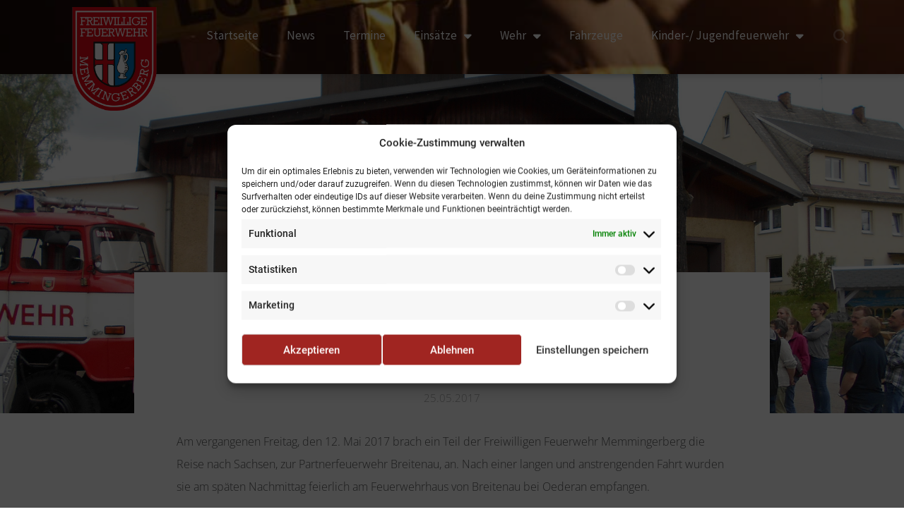

--- FILE ---
content_type: text/html; charset=UTF-8
request_url: https://www.feuerwehr-memmingerberg.de/2017-05/ein-wochenende-das-in-erinnerung-bleiben-wird/
body_size: 23757
content:
<!doctype html>
<html dir="ltr" lang="de" prefix="og: https://ogp.me/ns#">
<head>
	<meta charset="UTF-8">
	<meta name="viewport" content="width=device-width, initial-scale=1">
	<link rel="profile" href="https://gmpg.org/xfn/11">
	<title>Ein Wochenende, das in Erinnerung bleiben wird | Freiwillige Feuerwehr Memmingerberg</title>

		<!-- All in One SEO 4.8.0 - aioseo.com -->
	<meta name="robots" content="max-image-preview:large" />
	<meta name="author" content="Philipp"/>
	<link rel="canonical" href="https://www.feuerwehr-memmingerberg.de/2017-05/ein-wochenende-das-in-erinnerung-bleiben-wird/" />
	<meta name="generator" content="All in One SEO (AIOSEO) 4.8.0" />
		<meta property="og:locale" content="de_DE" />
		<meta property="og:site_name" content="Freiwillige Feuerwehr Memmingerberg |" />
		<meta property="og:type" content="article" />
		<meta property="og:title" content="Ein Wochenende, das in Erinnerung bleiben wird | Freiwillige Feuerwehr Memmingerberg" />
		<meta property="og:url" content="https://www.feuerwehr-memmingerberg.de/2017-05/ein-wochenende-das-in-erinnerung-bleiben-wird/" />
		<meta property="og:image" content="https://www.feuerwehr-memmingerberg.de/wp-content/uploads/2019/04/feuerwehr_memmingerberg_wappen.png" />
		<meta property="og:image:secure_url" content="https://www.feuerwehr-memmingerberg.de/wp-content/uploads/2019/04/feuerwehr_memmingerberg_wappen.png" />
		<meta property="article:published_time" content="2017-05-25T08:30:01+00:00" />
		<meta property="article:modified_time" content="2017-05-25T08:41:50+00:00" />
		<meta name="twitter:card" content="summary" />
		<meta name="twitter:title" content="Ein Wochenende, das in Erinnerung bleiben wird | Freiwillige Feuerwehr Memmingerberg" />
		<meta name="twitter:image" content="https://www.feuerwehr-memmingerberg.de/wp-content/uploads/2019/04/feuerwehr_memmingerberg_wappen.png" />
		<meta name="google" content="nositelinkssearchbox" />
		<script type="application/ld+json" class="aioseo-schema">
			{"@context":"https:\/\/schema.org","@graph":[{"@type":"Article","@id":"https:\/\/www.feuerwehr-memmingerberg.de\/2017-05\/ein-wochenende-das-in-erinnerung-bleiben-wird\/#article","name":"Ein Wochenende, das in Erinnerung bleiben wird | Freiwillige Feuerwehr Memmingerberg","headline":"Ein Wochenende, das in Erinnerung bleiben wird","author":{"@id":"https:\/\/www.feuerwehr-memmingerberg.de\/author\/philipp\/#author"},"publisher":{"@id":"https:\/\/www.feuerwehr-memmingerberg.de\/#organization"},"image":{"@type":"ImageObject","url":"https:\/\/www.feuerwehr-memmingerberg.de\/wp-content\/uploads\/2017\/05\/DSCN1415-1.jpg","width":2100,"height":1098},"datePublished":"2017-05-25T10:30:01+02:00","dateModified":"2017-05-25T10:41:50+02:00","inLanguage":"de-DE","mainEntityOfPage":{"@id":"https:\/\/www.feuerwehr-memmingerberg.de\/2017-05\/ein-wochenende-das-in-erinnerung-bleiben-wird\/#webpage"},"isPartOf":{"@id":"https:\/\/www.feuerwehr-memmingerberg.de\/2017-05\/ein-wochenende-das-in-erinnerung-bleiben-wird\/#webpage"},"articleSection":"Aktuelles"},{"@type":"BreadcrumbList","@id":"https:\/\/www.feuerwehr-memmingerberg.de\/2017-05\/ein-wochenende-das-in-erinnerung-bleiben-wird\/#breadcrumblist","itemListElement":[{"@type":"ListItem","@id":"https:\/\/www.feuerwehr-memmingerberg.de\/#listItem","position":1,"name":"Zu Hause","item":"https:\/\/www.feuerwehr-memmingerberg.de\/","nextItem":{"@type":"ListItem","@id":"https:\/\/www.feuerwehr-memmingerberg.de\/2017-05\/ein-wochenende-das-in-erinnerung-bleiben-wird\/#listItem","name":"Ein Wochenende, das in Erinnerung bleiben wird"}},{"@type":"ListItem","@id":"https:\/\/www.feuerwehr-memmingerberg.de\/2017-05\/ein-wochenende-das-in-erinnerung-bleiben-wird\/#listItem","position":2,"name":"Ein Wochenende, das in Erinnerung bleiben wird","previousItem":{"@type":"ListItem","@id":"https:\/\/www.feuerwehr-memmingerberg.de\/#listItem","name":"Zu Hause"}}]},{"@type":"Organization","@id":"https:\/\/www.feuerwehr-memmingerberg.de\/#organization","name":"Freiwillige Feuerwehr Memmingerberg","url":"https:\/\/www.feuerwehr-memmingerberg.de\/","logo":{"@type":"ImageObject","url":"https:\/\/www.feuerwehr-memmingerberg.de\/wp-content\/uploads\/2019\/04\/feuerwehr_memmingerberg_wappen.png","@id":"https:\/\/www.feuerwehr-memmingerberg.de\/2017-05\/ein-wochenende-das-in-erinnerung-bleiben-wird\/#organizationLogo","width":800,"height":979},"image":{"@id":"https:\/\/www.feuerwehr-memmingerberg.de\/2017-05\/ein-wochenende-das-in-erinnerung-bleiben-wird\/#organizationLogo"}},{"@type":"Person","@id":"https:\/\/www.feuerwehr-memmingerberg.de\/author\/philipp\/#author","url":"https:\/\/www.feuerwehr-memmingerberg.de\/author\/philipp\/","name":"Philipp"},{"@type":"WebPage","@id":"https:\/\/www.feuerwehr-memmingerberg.de\/2017-05\/ein-wochenende-das-in-erinnerung-bleiben-wird\/#webpage","url":"https:\/\/www.feuerwehr-memmingerberg.de\/2017-05\/ein-wochenende-das-in-erinnerung-bleiben-wird\/","name":"Ein Wochenende, das in Erinnerung bleiben wird | Freiwillige Feuerwehr Memmingerberg","inLanguage":"de-DE","isPartOf":{"@id":"https:\/\/www.feuerwehr-memmingerberg.de\/#website"},"breadcrumb":{"@id":"https:\/\/www.feuerwehr-memmingerberg.de\/2017-05\/ein-wochenende-das-in-erinnerung-bleiben-wird\/#breadcrumblist"},"author":{"@id":"https:\/\/www.feuerwehr-memmingerberg.de\/author\/philipp\/#author"},"creator":{"@id":"https:\/\/www.feuerwehr-memmingerberg.de\/author\/philipp\/#author"},"image":{"@type":"ImageObject","url":"https:\/\/www.feuerwehr-memmingerberg.de\/wp-content\/uploads\/2017\/05\/DSCN1415-1.jpg","@id":"https:\/\/www.feuerwehr-memmingerberg.de\/2017-05\/ein-wochenende-das-in-erinnerung-bleiben-wird\/#mainImage","width":2100,"height":1098},"primaryImageOfPage":{"@id":"https:\/\/www.feuerwehr-memmingerberg.de\/2017-05\/ein-wochenende-das-in-erinnerung-bleiben-wird\/#mainImage"},"datePublished":"2017-05-25T10:30:01+02:00","dateModified":"2017-05-25T10:41:50+02:00"},{"@type":"WebSite","@id":"https:\/\/www.feuerwehr-memmingerberg.de\/#website","url":"https:\/\/www.feuerwehr-memmingerberg.de\/","name":"Freiwillige Feuerwehr Memmingerberg","inLanguage":"de-DE","publisher":{"@id":"https:\/\/www.feuerwehr-memmingerberg.de\/#organization"}}]}
		</script>
		<!-- All in One SEO -->

<link rel="alternate" type="application/rss+xml" title="Freiwillige Feuerwehr Memmingerberg &raquo; Feed" href="https://www.feuerwehr-memmingerberg.de/feed/" />
<link rel="alternate" type="application/rss+xml" title="Freiwillige Feuerwehr Memmingerberg &raquo; Kommentar-Feed" href="https://www.feuerwehr-memmingerberg.de/comments/feed/" />
<link rel="alternate" title="oEmbed (JSON)" type="application/json+oembed" href="https://www.feuerwehr-memmingerberg.de/wp-json/oembed/1.0/embed?url=https%3A%2F%2Fwww.feuerwehr-memmingerberg.de%2F2017-05%2Fein-wochenende-das-in-erinnerung-bleiben-wird%2F" />
<link rel="alternate" title="oEmbed (XML)" type="text/xml+oembed" href="https://www.feuerwehr-memmingerberg.de/wp-json/oembed/1.0/embed?url=https%3A%2F%2Fwww.feuerwehr-memmingerberg.de%2F2017-05%2Fein-wochenende-das-in-erinnerung-bleiben-wird%2F&#038;format=xml" />
<style id='wp-img-auto-sizes-contain-inline-css'>
img:is([sizes=auto i],[sizes^="auto," i]){contain-intrinsic-size:3000px 1500px}
/*# sourceURL=wp-img-auto-sizes-contain-inline-css */
</style>
<style id='wp-emoji-styles-inline-css'>

	img.wp-smiley, img.emoji {
		display: inline !important;
		border: none !important;
		box-shadow: none !important;
		height: 1em !important;
		width: 1em !important;
		margin: 0 0.07em !important;
		vertical-align: -0.1em !important;
		background: none !important;
		padding: 0 !important;
	}
/*# sourceURL=wp-emoji-styles-inline-css */
</style>
<link rel='stylesheet' id='wp-block-library-css' href='https://www.feuerwehr-memmingerberg.de/wp-includes/css/dist/block-library/style.min.css?ver=6.9' media='all' />
<style id='global-styles-inline-css'>
:root{--wp--preset--aspect-ratio--square: 1;--wp--preset--aspect-ratio--4-3: 4/3;--wp--preset--aspect-ratio--3-4: 3/4;--wp--preset--aspect-ratio--3-2: 3/2;--wp--preset--aspect-ratio--2-3: 2/3;--wp--preset--aspect-ratio--16-9: 16/9;--wp--preset--aspect-ratio--9-16: 9/16;--wp--preset--color--black: #000000;--wp--preset--color--cyan-bluish-gray: #abb8c3;--wp--preset--color--white: #ffffff;--wp--preset--color--pale-pink: #f78da7;--wp--preset--color--vivid-red: #cf2e2e;--wp--preset--color--luminous-vivid-orange: #ff6900;--wp--preset--color--luminous-vivid-amber: #fcb900;--wp--preset--color--light-green-cyan: #7bdcb5;--wp--preset--color--vivid-green-cyan: #00d084;--wp--preset--color--pale-cyan-blue: #8ed1fc;--wp--preset--color--vivid-cyan-blue: #0693e3;--wp--preset--color--vivid-purple: #9b51e0;--wp--preset--gradient--vivid-cyan-blue-to-vivid-purple: linear-gradient(135deg,rgb(6,147,227) 0%,rgb(155,81,224) 100%);--wp--preset--gradient--light-green-cyan-to-vivid-green-cyan: linear-gradient(135deg,rgb(122,220,180) 0%,rgb(0,208,130) 100%);--wp--preset--gradient--luminous-vivid-amber-to-luminous-vivid-orange: linear-gradient(135deg,rgb(252,185,0) 0%,rgb(255,105,0) 100%);--wp--preset--gradient--luminous-vivid-orange-to-vivid-red: linear-gradient(135deg,rgb(255,105,0) 0%,rgb(207,46,46) 100%);--wp--preset--gradient--very-light-gray-to-cyan-bluish-gray: linear-gradient(135deg,rgb(238,238,238) 0%,rgb(169,184,195) 100%);--wp--preset--gradient--cool-to-warm-spectrum: linear-gradient(135deg,rgb(74,234,220) 0%,rgb(151,120,209) 20%,rgb(207,42,186) 40%,rgb(238,44,130) 60%,rgb(251,105,98) 80%,rgb(254,248,76) 100%);--wp--preset--gradient--blush-light-purple: linear-gradient(135deg,rgb(255,206,236) 0%,rgb(152,150,240) 100%);--wp--preset--gradient--blush-bordeaux: linear-gradient(135deg,rgb(254,205,165) 0%,rgb(254,45,45) 50%,rgb(107,0,62) 100%);--wp--preset--gradient--luminous-dusk: linear-gradient(135deg,rgb(255,203,112) 0%,rgb(199,81,192) 50%,rgb(65,88,208) 100%);--wp--preset--gradient--pale-ocean: linear-gradient(135deg,rgb(255,245,203) 0%,rgb(182,227,212) 50%,rgb(51,167,181) 100%);--wp--preset--gradient--electric-grass: linear-gradient(135deg,rgb(202,248,128) 0%,rgb(113,206,126) 100%);--wp--preset--gradient--midnight: linear-gradient(135deg,rgb(2,3,129) 0%,rgb(40,116,252) 100%);--wp--preset--font-size--small: 13px;--wp--preset--font-size--medium: 20px;--wp--preset--font-size--large: 36px;--wp--preset--font-size--x-large: 42px;--wp--preset--spacing--20: 0.44rem;--wp--preset--spacing--30: 0.67rem;--wp--preset--spacing--40: 1rem;--wp--preset--spacing--50: 1.5rem;--wp--preset--spacing--60: 2.25rem;--wp--preset--spacing--70: 3.38rem;--wp--preset--spacing--80: 5.06rem;--wp--preset--shadow--natural: 6px 6px 9px rgba(0, 0, 0, 0.2);--wp--preset--shadow--deep: 12px 12px 50px rgba(0, 0, 0, 0.4);--wp--preset--shadow--sharp: 6px 6px 0px rgba(0, 0, 0, 0.2);--wp--preset--shadow--outlined: 6px 6px 0px -3px rgb(255, 255, 255), 6px 6px rgb(0, 0, 0);--wp--preset--shadow--crisp: 6px 6px 0px rgb(0, 0, 0);}:root { --wp--style--global--content-size: 800px;--wp--style--global--wide-size: 1200px; }:where(body) { margin: 0; }.wp-site-blocks > .alignleft { float: left; margin-right: 2em; }.wp-site-blocks > .alignright { float: right; margin-left: 2em; }.wp-site-blocks > .aligncenter { justify-content: center; margin-left: auto; margin-right: auto; }:where(.wp-site-blocks) > * { margin-block-start: 24px; margin-block-end: 0; }:where(.wp-site-blocks) > :first-child { margin-block-start: 0; }:where(.wp-site-blocks) > :last-child { margin-block-end: 0; }:root { --wp--style--block-gap: 24px; }:root :where(.is-layout-flow) > :first-child{margin-block-start: 0;}:root :where(.is-layout-flow) > :last-child{margin-block-end: 0;}:root :where(.is-layout-flow) > *{margin-block-start: 24px;margin-block-end: 0;}:root :where(.is-layout-constrained) > :first-child{margin-block-start: 0;}:root :where(.is-layout-constrained) > :last-child{margin-block-end: 0;}:root :where(.is-layout-constrained) > *{margin-block-start: 24px;margin-block-end: 0;}:root :where(.is-layout-flex){gap: 24px;}:root :where(.is-layout-grid){gap: 24px;}.is-layout-flow > .alignleft{float: left;margin-inline-start: 0;margin-inline-end: 2em;}.is-layout-flow > .alignright{float: right;margin-inline-start: 2em;margin-inline-end: 0;}.is-layout-flow > .aligncenter{margin-left: auto !important;margin-right: auto !important;}.is-layout-constrained > .alignleft{float: left;margin-inline-start: 0;margin-inline-end: 2em;}.is-layout-constrained > .alignright{float: right;margin-inline-start: 2em;margin-inline-end: 0;}.is-layout-constrained > .aligncenter{margin-left: auto !important;margin-right: auto !important;}.is-layout-constrained > :where(:not(.alignleft):not(.alignright):not(.alignfull)){max-width: var(--wp--style--global--content-size);margin-left: auto !important;margin-right: auto !important;}.is-layout-constrained > .alignwide{max-width: var(--wp--style--global--wide-size);}body .is-layout-flex{display: flex;}.is-layout-flex{flex-wrap: wrap;align-items: center;}.is-layout-flex > :is(*, div){margin: 0;}body .is-layout-grid{display: grid;}.is-layout-grid > :is(*, div){margin: 0;}body{padding-top: 0px;padding-right: 0px;padding-bottom: 0px;padding-left: 0px;}a:where(:not(.wp-element-button)){text-decoration: underline;}:root :where(.wp-element-button, .wp-block-button__link){background-color: #32373c;border-width: 0;color: #fff;font-family: inherit;font-size: inherit;font-style: inherit;font-weight: inherit;letter-spacing: inherit;line-height: inherit;padding-top: calc(0.667em + 2px);padding-right: calc(1.333em + 2px);padding-bottom: calc(0.667em + 2px);padding-left: calc(1.333em + 2px);text-decoration: none;text-transform: inherit;}.has-black-color{color: var(--wp--preset--color--black) !important;}.has-cyan-bluish-gray-color{color: var(--wp--preset--color--cyan-bluish-gray) !important;}.has-white-color{color: var(--wp--preset--color--white) !important;}.has-pale-pink-color{color: var(--wp--preset--color--pale-pink) !important;}.has-vivid-red-color{color: var(--wp--preset--color--vivid-red) !important;}.has-luminous-vivid-orange-color{color: var(--wp--preset--color--luminous-vivid-orange) !important;}.has-luminous-vivid-amber-color{color: var(--wp--preset--color--luminous-vivid-amber) !important;}.has-light-green-cyan-color{color: var(--wp--preset--color--light-green-cyan) !important;}.has-vivid-green-cyan-color{color: var(--wp--preset--color--vivid-green-cyan) !important;}.has-pale-cyan-blue-color{color: var(--wp--preset--color--pale-cyan-blue) !important;}.has-vivid-cyan-blue-color{color: var(--wp--preset--color--vivid-cyan-blue) !important;}.has-vivid-purple-color{color: var(--wp--preset--color--vivid-purple) !important;}.has-black-background-color{background-color: var(--wp--preset--color--black) !important;}.has-cyan-bluish-gray-background-color{background-color: var(--wp--preset--color--cyan-bluish-gray) !important;}.has-white-background-color{background-color: var(--wp--preset--color--white) !important;}.has-pale-pink-background-color{background-color: var(--wp--preset--color--pale-pink) !important;}.has-vivid-red-background-color{background-color: var(--wp--preset--color--vivid-red) !important;}.has-luminous-vivid-orange-background-color{background-color: var(--wp--preset--color--luminous-vivid-orange) !important;}.has-luminous-vivid-amber-background-color{background-color: var(--wp--preset--color--luminous-vivid-amber) !important;}.has-light-green-cyan-background-color{background-color: var(--wp--preset--color--light-green-cyan) !important;}.has-vivid-green-cyan-background-color{background-color: var(--wp--preset--color--vivid-green-cyan) !important;}.has-pale-cyan-blue-background-color{background-color: var(--wp--preset--color--pale-cyan-blue) !important;}.has-vivid-cyan-blue-background-color{background-color: var(--wp--preset--color--vivid-cyan-blue) !important;}.has-vivid-purple-background-color{background-color: var(--wp--preset--color--vivid-purple) !important;}.has-black-border-color{border-color: var(--wp--preset--color--black) !important;}.has-cyan-bluish-gray-border-color{border-color: var(--wp--preset--color--cyan-bluish-gray) !important;}.has-white-border-color{border-color: var(--wp--preset--color--white) !important;}.has-pale-pink-border-color{border-color: var(--wp--preset--color--pale-pink) !important;}.has-vivid-red-border-color{border-color: var(--wp--preset--color--vivid-red) !important;}.has-luminous-vivid-orange-border-color{border-color: var(--wp--preset--color--luminous-vivid-orange) !important;}.has-luminous-vivid-amber-border-color{border-color: var(--wp--preset--color--luminous-vivid-amber) !important;}.has-light-green-cyan-border-color{border-color: var(--wp--preset--color--light-green-cyan) !important;}.has-vivid-green-cyan-border-color{border-color: var(--wp--preset--color--vivid-green-cyan) !important;}.has-pale-cyan-blue-border-color{border-color: var(--wp--preset--color--pale-cyan-blue) !important;}.has-vivid-cyan-blue-border-color{border-color: var(--wp--preset--color--vivid-cyan-blue) !important;}.has-vivid-purple-border-color{border-color: var(--wp--preset--color--vivid-purple) !important;}.has-vivid-cyan-blue-to-vivid-purple-gradient-background{background: var(--wp--preset--gradient--vivid-cyan-blue-to-vivid-purple) !important;}.has-light-green-cyan-to-vivid-green-cyan-gradient-background{background: var(--wp--preset--gradient--light-green-cyan-to-vivid-green-cyan) !important;}.has-luminous-vivid-amber-to-luminous-vivid-orange-gradient-background{background: var(--wp--preset--gradient--luminous-vivid-amber-to-luminous-vivid-orange) !important;}.has-luminous-vivid-orange-to-vivid-red-gradient-background{background: var(--wp--preset--gradient--luminous-vivid-orange-to-vivid-red) !important;}.has-very-light-gray-to-cyan-bluish-gray-gradient-background{background: var(--wp--preset--gradient--very-light-gray-to-cyan-bluish-gray) !important;}.has-cool-to-warm-spectrum-gradient-background{background: var(--wp--preset--gradient--cool-to-warm-spectrum) !important;}.has-blush-light-purple-gradient-background{background: var(--wp--preset--gradient--blush-light-purple) !important;}.has-blush-bordeaux-gradient-background{background: var(--wp--preset--gradient--blush-bordeaux) !important;}.has-luminous-dusk-gradient-background{background: var(--wp--preset--gradient--luminous-dusk) !important;}.has-pale-ocean-gradient-background{background: var(--wp--preset--gradient--pale-ocean) !important;}.has-electric-grass-gradient-background{background: var(--wp--preset--gradient--electric-grass) !important;}.has-midnight-gradient-background{background: var(--wp--preset--gradient--midnight) !important;}.has-small-font-size{font-size: var(--wp--preset--font-size--small) !important;}.has-medium-font-size{font-size: var(--wp--preset--font-size--medium) !important;}.has-large-font-size{font-size: var(--wp--preset--font-size--large) !important;}.has-x-large-font-size{font-size: var(--wp--preset--font-size--x-large) !important;}
/*# sourceURL=global-styles-inline-css */
</style>

<link rel='stylesheet' id='ngg_trigger_buttons-css' href='https://www.feuerwehr-memmingerberg.de/wp-content/plugins/nextgen-gallery/static/GalleryDisplay/trigger_buttons.css?ver=3.59.10' media='all' />
<link rel='stylesheet' id='fancybox-0-css' href='https://www.feuerwehr-memmingerberg.de/wp-content/plugins/nextgen-gallery/static/Lightbox/fancybox/jquery.fancybox-1.3.4.css?ver=3.59.10' media='all' />
<link rel='stylesheet' id='fontawesome_v4_shim_style-css' href='https://www.feuerwehr-memmingerberg.de/wp-content/plugins/nextgen-gallery/static/FontAwesome/css/v4-shims.min.css?ver=6.9' media='all' />
<link rel='stylesheet' id='fontawesome-css' href='https://www.feuerwehr-memmingerberg.de/wp-content/plugins/nextgen-gallery/static/FontAwesome/css/all.min.css?ver=6.9' media='all' />
<link rel='stylesheet' id='nextgen_pagination_style-css' href='https://www.feuerwehr-memmingerberg.de/wp-content/plugins/nextgen-gallery/static/GalleryDisplay/pagination_style.css?ver=3.59.10' media='all' />
<link rel='stylesheet' id='nextgen_basic_thumbnails_style-css' href='https://www.feuerwehr-memmingerberg.de/wp-content/plugins/nextgen-gallery/static/Thumbnails/nextgen_basic_thumbnails.css?ver=3.59.10' media='all' />
<link rel='stylesheet' id='cmplz-general-css' href='https://www.feuerwehr-memmingerberg.de/wp-content/plugins/complianz-gdpr/assets/css/cookieblocker.min.css?ver=1742413860' media='all' />
<link rel='stylesheet' id='hello-elementor-css' href='https://www.feuerwehr-memmingerberg.de/wp-content/themes/hello-elementor/style.min.css?ver=3.3.0' media='all' />
<link rel='stylesheet' id='hello-elementor-theme-style-css' href='https://www.feuerwehr-memmingerberg.de/wp-content/themes/hello-elementor/theme.min.css?ver=3.3.0' media='all' />
<link rel='stylesheet' id='hello-elementor-header-footer-css' href='https://www.feuerwehr-memmingerberg.de/wp-content/themes/hello-elementor/header-footer.min.css?ver=3.3.0' media='all' />
<link rel='stylesheet' id='elementor-frontend-css' href='https://www.feuerwehr-memmingerberg.de/wp-content/plugins/elementor/assets/css/frontend.min.css?ver=3.28.0' media='all' />
<style id='elementor-frontend-inline-css'>
.elementor-8367 .elementor-element.elementor-element-f7677f3:not(.elementor-motion-effects-element-type-background), .elementor-8367 .elementor-element.elementor-element-f7677f3 > .elementor-motion-effects-container > .elementor-motion-effects-layer{background-image:url("https://www.feuerwehr-memmingerberg.de/wp-content/uploads/2017/05/DSCN1415-1.jpg");}
/*# sourceURL=elementor-frontend-inline-css */
</style>
<link rel='stylesheet' id='widget-image-css' href='https://www.feuerwehr-memmingerberg.de/wp-content/plugins/elementor/assets/css/widget-image.min.css?ver=3.28.0' media='all' />
<link rel='stylesheet' id='widget-nav-menu-css' href='https://www.feuerwehr-memmingerberg.de/wp-content/plugins/elementor-pro/assets/css/widget-nav-menu.min.css?ver=3.28.0' media='all' />
<link rel='stylesheet' id='widget-search-form-css' href='https://www.feuerwehr-memmingerberg.de/wp-content/plugins/elementor-pro/assets/css/widget-search-form.min.css?ver=3.28.0' media='all' />
<link rel='stylesheet' id='elementor-icons-shared-0-css' href='https://www.feuerwehr-memmingerberg.de/wp-content/plugins/elementor/assets/lib/font-awesome/css/fontawesome.min.css?ver=5.15.3' media='all' />
<link rel='stylesheet' id='elementor-icons-fa-solid-css' href='https://www.feuerwehr-memmingerberg.de/wp-content/plugins/elementor/assets/lib/font-awesome/css/solid.min.css?ver=5.15.3' media='all' />
<link rel='stylesheet' id='e-sticky-css' href='https://www.feuerwehr-memmingerberg.de/wp-content/plugins/elementor-pro/assets/css/modules/sticky.min.css?ver=3.28.0' media='all' />
<link rel='stylesheet' id='widget-heading-css' href='https://www.feuerwehr-memmingerberg.de/wp-content/plugins/elementor/assets/css/widget-heading.min.css?ver=3.28.0' media='all' />
<link rel='stylesheet' id='widget-divider-css' href='https://www.feuerwehr-memmingerberg.de/wp-content/plugins/elementor/assets/css/widget-divider.min.css?ver=3.28.0' media='all' />
<link rel='stylesheet' id='swiper-css' href='https://www.feuerwehr-memmingerberg.de/wp-content/plugins/elementor/assets/lib/swiper/v8/css/swiper.min.css?ver=8.4.5' media='all' />
<link rel='stylesheet' id='e-swiper-css' href='https://www.feuerwehr-memmingerberg.de/wp-content/plugins/elementor/assets/css/conditionals/e-swiper.min.css?ver=3.28.0' media='all' />
<link rel='stylesheet' id='e-animation-grow-css' href='https://www.feuerwehr-memmingerberg.de/wp-content/plugins/elementor/assets/lib/animations/styles/e-animation-grow.min.css?ver=3.28.0' media='all' />
<link rel='stylesheet' id='widget-social-icons-css' href='https://www.feuerwehr-memmingerberg.de/wp-content/plugins/elementor/assets/css/widget-social-icons.min.css?ver=3.28.0' media='all' />
<link rel='stylesheet' id='e-apple-webkit-css' href='https://www.feuerwehr-memmingerberg.de/wp-content/plugins/elementor/assets/css/conditionals/apple-webkit.min.css?ver=3.28.0' media='all' />
<link rel='stylesheet' id='e-motion-fx-css' href='https://www.feuerwehr-memmingerberg.de/wp-content/plugins/elementor-pro/assets/css/modules/motion-fx.min.css?ver=3.28.0' media='all' />
<link rel='stylesheet' id='widget-post-info-css' href='https://www.feuerwehr-memmingerberg.de/wp-content/plugins/elementor-pro/assets/css/widget-post-info.min.css?ver=3.28.0' media='all' />
<link rel='stylesheet' id='widget-icon-list-css' href='https://www.feuerwehr-memmingerberg.de/wp-content/plugins/elementor/assets/css/widget-icon-list.min.css?ver=3.28.0' media='all' />
<link rel='stylesheet' id='elementor-icons-fa-regular-css' href='https://www.feuerwehr-memmingerberg.de/wp-content/plugins/elementor/assets/lib/font-awesome/css/regular.min.css?ver=5.15.3' media='all' />
<link rel='stylesheet' id='widget-post-navigation-css' href='https://www.feuerwehr-memmingerberg.de/wp-content/plugins/elementor-pro/assets/css/widget-post-navigation.min.css?ver=3.28.0' media='all' />
<link rel='stylesheet' id='elementor-icons-css' href='https://www.feuerwehr-memmingerberg.de/wp-content/plugins/elementor/assets/lib/eicons/css/elementor-icons.min.css?ver=5.36.0' media='all' />
<link rel='stylesheet' id='elementor-post-9376-css' href='https://www.feuerwehr-memmingerberg.de/wp-content/uploads/elementor/css/post-9376.css?ver=1742413927' media='all' />
<link rel='stylesheet' id='font-awesome-5-all-css' href='https://www.feuerwehr-memmingerberg.de/wp-content/plugins/elementor/assets/lib/font-awesome/css/all.min.css?ver=3.28.0' media='all' />
<link rel='stylesheet' id='font-awesome-4-shim-css' href='https://www.feuerwehr-memmingerberg.de/wp-content/plugins/elementor/assets/lib/font-awesome/css/v4-shims.min.css?ver=3.28.0' media='all' />
<link rel='stylesheet' id='elementor-post-8223-css' href='https://www.feuerwehr-memmingerberg.de/wp-content/uploads/elementor/css/post-8223.css?ver=1742413945' media='all' />
<link rel='stylesheet' id='elementor-post-8545-css' href='https://www.feuerwehr-memmingerberg.de/wp-content/uploads/elementor/css/post-8545.css?ver=1742413929' media='all' />
<link rel='stylesheet' id='elementor-post-8367-css' href='https://www.feuerwehr-memmingerberg.de/wp-content/uploads/elementor/css/post-8367.css?ver=1742413991' media='all' />
<link rel='stylesheet' id='einsatzverwaltung-font-awesome-css' href='https://www.feuerwehr-memmingerberg.de/wp-content/plugins/einsatzverwaltung/font-awesome/css/fontawesome.min.css?ver=6.2.1' media='all' />
<link rel='stylesheet' id='einsatzverwaltung-font-awesome-solid-css' href='https://www.feuerwehr-memmingerberg.de/wp-content/plugins/einsatzverwaltung/font-awesome/css/solid.min.css?ver=6.2.1' media='all' />
<link rel='stylesheet' id='einsatzverwaltung-frontend-css' href='https://www.feuerwehr-memmingerberg.de/wp-content/plugins/einsatzverwaltung/css/style-frontend.css?ver=1.12.0' media='all' />
<link rel='stylesheet' id='simcal-qtip-css' href='https://www.feuerwehr-memmingerberg.de/wp-content/plugins/google-calendar-events/assets/generated/vendor/jquery.qtip.min.css?ver=3.4.9' media='all' />
<link rel='stylesheet' id='simcal-default-calendar-grid-css' href='https://www.feuerwehr-memmingerberg.de/wp-content/plugins/google-calendar-events/assets/generated/default-calendar-grid.min.css?ver=3.4.9' media='all' />
<link rel='stylesheet' id='simcal-default-calendar-list-css' href='https://www.feuerwehr-memmingerberg.de/wp-content/plugins/google-calendar-events/assets/generated/default-calendar-list.min.css?ver=3.4.9' media='all' />
<link rel='stylesheet' id='elementor-icons-fa-brands-css' href='https://www.feuerwehr-memmingerberg.de/wp-content/plugins/elementor/assets/lib/font-awesome/css/brands.min.css?ver=5.15.3' media='all' />
<script src="https://www.feuerwehr-memmingerberg.de/wp-includes/js/jquery/jquery.min.js?ver=3.7.1" id="jquery-core-js"></script>
<script src="https://www.feuerwehr-memmingerberg.de/wp-includes/js/jquery/jquery-migrate.min.js?ver=3.4.1" id="jquery-migrate-js"></script>
<script id="photocrati_ajax-js-extra">
var photocrati_ajax = {"url":"https://www.feuerwehr-memmingerberg.de/index.php?photocrati_ajax=1","rest_url":"https://www.feuerwehr-memmingerberg.de/wp-json/","wp_home_url":"https://www.feuerwehr-memmingerberg.de","wp_site_url":"https://www.feuerwehr-memmingerberg.de","wp_root_url":"https://www.feuerwehr-memmingerberg.de","wp_plugins_url":"https://www.feuerwehr-memmingerberg.de/wp-content/plugins","wp_content_url":"https://www.feuerwehr-memmingerberg.de/wp-content","wp_includes_url":"https://www.feuerwehr-memmingerberg.de/wp-includes/","ngg_param_slug":"nggallery","rest_nonce":"f027b64839"};
//# sourceURL=photocrati_ajax-js-extra
</script>
<script src="https://www.feuerwehr-memmingerberg.de/wp-content/plugins/nextgen-gallery/static/Legacy/ajax.min.js?ver=3.59.10" id="photocrati_ajax-js"></script>
<script src="https://www.feuerwehr-memmingerberg.de/wp-content/plugins/nextgen-gallery/static/FontAwesome/js/v4-shims.min.js?ver=5.3.1" id="fontawesome_v4_shim-js"></script>
<script defer crossorigin="anonymous" data-auto-replace-svg="false" data-keep-original-source="false" data-search-pseudo-elements src="https://www.feuerwehr-memmingerberg.de/wp-content/plugins/nextgen-gallery/static/FontAwesome/js/all.min.js?ver=5.3.1" id="fontawesome-js"></script>
<script src="https://www.feuerwehr-memmingerberg.de/wp-content/plugins/nextgen-gallery/static/Thumbnails/nextgen_basic_thumbnails.js?ver=3.59.10" id="nextgen_basic_thumbnails_script-js"></script>
<script src="https://www.feuerwehr-memmingerberg.de/wp-content/plugins/nextgen-gallery/static/Thumbnails/ajax_pagination.js?ver=3.59.10" id="nextgen-basic-thumbnails-ajax-pagination-js"></script>
<script src="https://www.feuerwehr-memmingerberg.de/wp-content/plugins/elementor/assets/lib/font-awesome/js/v4-shims.min.js?ver=3.28.0" id="font-awesome-4-shim-js"></script>
<script src="https://www.feuerwehr-memmingerberg.de/wp-content/plugins/einsatzverwaltung/js/reportlist.js?ver=6.9" id="einsatzverwaltung-reportlist-js"></script>
<link rel="https://api.w.org/" href="https://www.feuerwehr-memmingerberg.de/wp-json/" /><link rel="alternate" title="JSON" type="application/json" href="https://www.feuerwehr-memmingerberg.de/wp-json/wp/v2/posts/6491" /><link rel="EditURI" type="application/rsd+xml" title="RSD" href="https://www.feuerwehr-memmingerberg.de/xmlrpc.php?rsd" />
<meta name="generator" content="WordPress 6.9" />
<link rel='shortlink' href='https://www.feuerwehr-memmingerberg.de/?p=6491' />
			<style>.cmplz-hidden {
					display: none !important;
				}</style><meta name="generator" content="Elementor 3.28.0; features: additional_custom_breakpoints, e_local_google_fonts; settings: css_print_method-external, google_font-enabled, font_display-block">
			<style>
				.e-con.e-parent:nth-of-type(n+4):not(.e-lazyloaded):not(.e-no-lazyload),
				.e-con.e-parent:nth-of-type(n+4):not(.e-lazyloaded):not(.e-no-lazyload) * {
					background-image: none !important;
				}
				@media screen and (max-height: 1024px) {
					.e-con.e-parent:nth-of-type(n+3):not(.e-lazyloaded):not(.e-no-lazyload),
					.e-con.e-parent:nth-of-type(n+3):not(.e-lazyloaded):not(.e-no-lazyload) * {
						background-image: none !important;
					}
				}
				@media screen and (max-height: 640px) {
					.e-con.e-parent:nth-of-type(n+2):not(.e-lazyloaded):not(.e-no-lazyload),
					.e-con.e-parent:nth-of-type(n+2):not(.e-lazyloaded):not(.e-no-lazyload) * {
						background-image: none !important;
					}
				}
			</style>
			<link rel="icon" href="https://www.feuerwehr-memmingerberg.de/wp-content/uploads/2019/04/cropped-favicon_wappen_fwmmberg-32x32.png" sizes="32x32" />
<link rel="icon" href="https://www.feuerwehr-memmingerberg.de/wp-content/uploads/2019/04/cropped-favicon_wappen_fwmmberg-192x192.png" sizes="192x192" />
<link rel="apple-touch-icon" href="https://www.feuerwehr-memmingerberg.de/wp-content/uploads/2019/04/cropped-favicon_wappen_fwmmberg-180x180.png" />
<meta name="msapplication-TileImage" content="https://www.feuerwehr-memmingerberg.de/wp-content/uploads/2019/04/cropped-favicon_wappen_fwmmberg-270x270.png" />
</head>
<body data-cmplz=1 class="wp-singular post-template-default single single-post postid-6491 single-format-standard wp-custom-logo wp-embed-responsive wp-theme-hello-elementor theme-default elementor-default elementor-kit-9376 elementor-page-8367">


<a class="skip-link screen-reader-text" href="#content">Zum Inhalt wechseln</a>

		<div data-elementor-type="header" data-elementor-id="8223" class="elementor elementor-8223 elementor-location-header" data-elementor-post-type="elementor_library">
					<section class="elementor-section elementor-top-section elementor-element elementor-element-22834840 elementor-section-content-middle elementor-section-height-min-height elementor-section-boxed elementor-section-height-default elementor-section-items-middle" data-id="22834840" data-element_type="section" id="top" data-settings="{&quot;background_background&quot;:&quot;classic&quot;,&quot;sticky&quot;:&quot;top&quot;,&quot;sticky_on&quot;:[&quot;desktop&quot;],&quot;sticky_offset&quot;:0,&quot;sticky_effects_offset&quot;:0,&quot;sticky_anchor_link_offset&quot;:0}">
							<div class="elementor-background-overlay"></div>
							<div class="elementor-container elementor-column-gap-no">
					<div class="elementor-column elementor-col-25 elementor-top-column elementor-element elementor-element-4a8fb9ca" data-id="4a8fb9ca" data-element_type="column">
			<div class="elementor-widget-wrap elementor-element-populated">
						<div class="elementor-element elementor-element-7dca7264 elementor-widget elementor-widget-theme-site-logo elementor-widget-image" data-id="7dca7264" data-element_type="widget" data-widget_type="theme-site-logo.default">
				<div class="elementor-widget-container">
											<a href="https://www.feuerwehr-memmingerberg.de">
			<img fetchpriority="high" width="800" height="979" src="https://www.feuerwehr-memmingerberg.de/wp-content/uploads/2019/04/feuerwehr_memmingerberg_wappen.png" class="attachment-full size-full wp-image-8642" alt="" srcset="https://www.feuerwehr-memmingerberg.de/wp-content/uploads/2019/04/feuerwehr_memmingerberg_wappen.png 800w, https://www.feuerwehr-memmingerberg.de/wp-content/uploads/2019/04/feuerwehr_memmingerberg_wappen-245x300.png 245w, https://www.feuerwehr-memmingerberg.de/wp-content/uploads/2019/04/feuerwehr_memmingerberg_wappen-768x940.png 768w" sizes="(max-width: 800px) 100vw, 800px" />				</a>
											</div>
				</div>
					</div>
		</div>
				<div class="elementor-column elementor-col-50 elementor-top-column elementor-element elementor-element-4dffea39" data-id="4dffea39" data-element_type="column">
			<div class="elementor-widget-wrap elementor-element-populated">
						<div class="elementor-element elementor-element-582bf226 elementor-nav-menu__align-end elementor-nav-menu--stretch elementor-nav-menu--dropdown-tablet elementor-nav-menu__text-align-aside elementor-nav-menu--toggle elementor-nav-menu--burger elementor-widget elementor-widget-nav-menu" data-id="582bf226" data-element_type="widget" data-settings="{&quot;full_width&quot;:&quot;stretch&quot;,&quot;layout&quot;:&quot;horizontal&quot;,&quot;submenu_icon&quot;:{&quot;value&quot;:&quot;&lt;i class=\&quot;fas fa-caret-down\&quot;&gt;&lt;\/i&gt;&quot;,&quot;library&quot;:&quot;fa-solid&quot;},&quot;toggle&quot;:&quot;burger&quot;}" data-widget_type="nav-menu.default">
				<div class="elementor-widget-container">
								<nav aria-label="Menü" class="elementor-nav-menu--main elementor-nav-menu__container elementor-nav-menu--layout-horizontal e--pointer-overline e--animation-grow">
				<ul id="menu-1-582bf226" class="elementor-nav-menu"><li class="menu-item menu-item-type-custom menu-item-object-custom menu-item-home menu-item-3311"><a href="https://www.feuerwehr-memmingerberg.de/" class="elementor-item">Startseite</a></li>
<li class="menu-item menu-item-type-post_type menu-item-object-page current_page_parent menu-item-9269"><a href="https://www.feuerwehr-memmingerberg.de/news/" class="elementor-item">News</a></li>
<li class="menu-item menu-item-type-post_type menu-item-object-page menu-item-3317"><a href="https://www.feuerwehr-memmingerberg.de/termine/" class="elementor-item">Termine</a></li>
<li class="menu-item menu-item-type-post_type menu-item-object-page menu-item-has-children menu-item-3312"><a href="https://www.feuerwehr-memmingerberg.de/einsaetze/" class="elementor-item">Einsätze</a>
<ul class="sub-menu elementor-nav-menu--dropdown">
	<li class="menu-item menu-item-type-post_type menu-item-object-page menu-item-10672"><a href="https://www.feuerwehr-memmingerberg.de/einsaetze/einsaetze-2025/" class="elementor-sub-item">Einsätze 2025</a></li>
	<li class="menu-item menu-item-type-post_type menu-item-object-page menu-item-10417"><a href="https://www.feuerwehr-memmingerberg.de/einsaetze/einsaetze-2024/" class="elementor-sub-item">Einsätze 2024</a></li>
	<li class="menu-item menu-item-type-post_type menu-item-object-page menu-item-10147"><a href="https://www.feuerwehr-memmingerberg.de/einsaetze/einsaetze-2023/" class="elementor-sub-item">Einsätze 2023</a></li>
	<li class="menu-item menu-item-type-post_type menu-item-object-page menu-item-9725"><a href="https://www.feuerwehr-memmingerberg.de/einsaetze/einsaetze-2022/" class="elementor-sub-item">Einsätze 2022</a></li>
	<li class="menu-item menu-item-type-post_type menu-item-object-page menu-item-9563"><a href="https://www.feuerwehr-memmingerberg.de/einsaetze/einsaetze-2021/" class="elementor-sub-item">Einsätze 2021</a></li>
	<li class="menu-item menu-item-type-post_type menu-item-object-page menu-item-9231"><a href="https://www.feuerwehr-memmingerberg.de/einsaetze/einsaetze-2020/" class="elementor-sub-item">Einsätze 2020</a></li>
	<li class="menu-item menu-item-type-post_type menu-item-object-page menu-item-9230"><a href="https://www.feuerwehr-memmingerberg.de/einsaetze/einsaetze-2019/" class="elementor-sub-item">Einsätze 2019</a></li>
	<li class="menu-item menu-item-type-post_type menu-item-object-page menu-item-9229"><a href="https://www.feuerwehr-memmingerberg.de/einsaetze/einsaetze-2018/" class="elementor-sub-item">Einsätze 2018</a></li>
	<li class="menu-item menu-item-type-post_type menu-item-object-page menu-item-9228"><a href="https://www.feuerwehr-memmingerberg.de/einsaetze/einsaetze-2017/" class="elementor-sub-item">Einsätze 2017</a></li>
	<li class="menu-item menu-item-type-post_type menu-item-object-page menu-item-9227"><a href="https://www.feuerwehr-memmingerberg.de/einsaetze/einsaetze-2016/" class="elementor-sub-item">Einsätze 2016</a></li>
	<li class="menu-item menu-item-type-post_type menu-item-object-page menu-item-5209"><a href="https://www.feuerwehr-memmingerberg.de/einsaetze/2009-2015/" class="elementor-sub-item">Einsätze von 2009 bis 2015</a></li>
</ul>
</li>
<li class="menu-item menu-item-type-post_type menu-item-object-page menu-item-has-children menu-item-3318"><a href="https://www.feuerwehr-memmingerberg.de/wehr/" class="elementor-item">Wehr</a>
<ul class="sub-menu elementor-nav-menu--dropdown">
	<li class="menu-item menu-item-type-post_type menu-item-object-page menu-item-9605"><a href="https://www.feuerwehr-memmingerberg.de/wehr/" class="elementor-sub-item">Gruppenbilder</a></li>
	<li class="menu-item menu-item-type-post_type menu-item-object-page menu-item-3314"><a href="https://www.feuerwehr-memmingerberg.de/geschichte/" class="elementor-sub-item">Geschichte</a></li>
</ul>
</li>
<li class="menu-item menu-item-type-post_type menu-item-object-page menu-item-3313"><a href="https://www.feuerwehr-memmingerberg.de/fahrzeuge/" class="elementor-item">Fahrzeuge</a></li>
<li class="menu-item menu-item-type-custom menu-item-object-custom menu-item-has-children menu-item-9533"><a class="elementor-item">Kinder-/ Jugendfeuerwehr</a>
<ul class="sub-menu elementor-nav-menu--dropdown">
	<li class="menu-item menu-item-type-post_type menu-item-object-page menu-item-9534"><a href="https://www.feuerwehr-memmingerberg.de/kinderfeuerwehr/" class="elementor-sub-item">Kinderfeuerwehr</a></li>
	<li class="menu-item menu-item-type-post_type menu-item-object-page menu-item-3315"><a href="https://www.feuerwehr-memmingerberg.de/jugendfeuerwehr/" class="elementor-sub-item">Jugendfeuerwehr</a></li>
</ul>
</li>
</ul>			</nav>
					<div class="elementor-menu-toggle" role="button" tabindex="0" aria-label="Menü Umschalter" aria-expanded="false">
			<i aria-hidden="true" role="presentation" class="elementor-menu-toggle__icon--open eicon-menu-bar"></i><i aria-hidden="true" role="presentation" class="elementor-menu-toggle__icon--close eicon-close"></i>		</div>
					<nav class="elementor-nav-menu--dropdown elementor-nav-menu__container" aria-hidden="true">
				<ul id="menu-2-582bf226" class="elementor-nav-menu"><li class="menu-item menu-item-type-custom menu-item-object-custom menu-item-home menu-item-3311"><a href="https://www.feuerwehr-memmingerberg.de/" class="elementor-item" tabindex="-1">Startseite</a></li>
<li class="menu-item menu-item-type-post_type menu-item-object-page current_page_parent menu-item-9269"><a href="https://www.feuerwehr-memmingerberg.de/news/" class="elementor-item" tabindex="-1">News</a></li>
<li class="menu-item menu-item-type-post_type menu-item-object-page menu-item-3317"><a href="https://www.feuerwehr-memmingerberg.de/termine/" class="elementor-item" tabindex="-1">Termine</a></li>
<li class="menu-item menu-item-type-post_type menu-item-object-page menu-item-has-children menu-item-3312"><a href="https://www.feuerwehr-memmingerberg.de/einsaetze/" class="elementor-item" tabindex="-1">Einsätze</a>
<ul class="sub-menu elementor-nav-menu--dropdown">
	<li class="menu-item menu-item-type-post_type menu-item-object-page menu-item-10672"><a href="https://www.feuerwehr-memmingerberg.de/einsaetze/einsaetze-2025/" class="elementor-sub-item" tabindex="-1">Einsätze 2025</a></li>
	<li class="menu-item menu-item-type-post_type menu-item-object-page menu-item-10417"><a href="https://www.feuerwehr-memmingerberg.de/einsaetze/einsaetze-2024/" class="elementor-sub-item" tabindex="-1">Einsätze 2024</a></li>
	<li class="menu-item menu-item-type-post_type menu-item-object-page menu-item-10147"><a href="https://www.feuerwehr-memmingerberg.de/einsaetze/einsaetze-2023/" class="elementor-sub-item" tabindex="-1">Einsätze 2023</a></li>
	<li class="menu-item menu-item-type-post_type menu-item-object-page menu-item-9725"><a href="https://www.feuerwehr-memmingerberg.de/einsaetze/einsaetze-2022/" class="elementor-sub-item" tabindex="-1">Einsätze 2022</a></li>
	<li class="menu-item menu-item-type-post_type menu-item-object-page menu-item-9563"><a href="https://www.feuerwehr-memmingerberg.de/einsaetze/einsaetze-2021/" class="elementor-sub-item" tabindex="-1">Einsätze 2021</a></li>
	<li class="menu-item menu-item-type-post_type menu-item-object-page menu-item-9231"><a href="https://www.feuerwehr-memmingerberg.de/einsaetze/einsaetze-2020/" class="elementor-sub-item" tabindex="-1">Einsätze 2020</a></li>
	<li class="menu-item menu-item-type-post_type menu-item-object-page menu-item-9230"><a href="https://www.feuerwehr-memmingerberg.de/einsaetze/einsaetze-2019/" class="elementor-sub-item" tabindex="-1">Einsätze 2019</a></li>
	<li class="menu-item menu-item-type-post_type menu-item-object-page menu-item-9229"><a href="https://www.feuerwehr-memmingerberg.de/einsaetze/einsaetze-2018/" class="elementor-sub-item" tabindex="-1">Einsätze 2018</a></li>
	<li class="menu-item menu-item-type-post_type menu-item-object-page menu-item-9228"><a href="https://www.feuerwehr-memmingerberg.de/einsaetze/einsaetze-2017/" class="elementor-sub-item" tabindex="-1">Einsätze 2017</a></li>
	<li class="menu-item menu-item-type-post_type menu-item-object-page menu-item-9227"><a href="https://www.feuerwehr-memmingerberg.de/einsaetze/einsaetze-2016/" class="elementor-sub-item" tabindex="-1">Einsätze 2016</a></li>
	<li class="menu-item menu-item-type-post_type menu-item-object-page menu-item-5209"><a href="https://www.feuerwehr-memmingerberg.de/einsaetze/2009-2015/" class="elementor-sub-item" tabindex="-1">Einsätze von 2009 bis 2015</a></li>
</ul>
</li>
<li class="menu-item menu-item-type-post_type menu-item-object-page menu-item-has-children menu-item-3318"><a href="https://www.feuerwehr-memmingerberg.de/wehr/" class="elementor-item" tabindex="-1">Wehr</a>
<ul class="sub-menu elementor-nav-menu--dropdown">
	<li class="menu-item menu-item-type-post_type menu-item-object-page menu-item-9605"><a href="https://www.feuerwehr-memmingerberg.de/wehr/" class="elementor-sub-item" tabindex="-1">Gruppenbilder</a></li>
	<li class="menu-item menu-item-type-post_type menu-item-object-page menu-item-3314"><a href="https://www.feuerwehr-memmingerberg.de/geschichte/" class="elementor-sub-item" tabindex="-1">Geschichte</a></li>
</ul>
</li>
<li class="menu-item menu-item-type-post_type menu-item-object-page menu-item-3313"><a href="https://www.feuerwehr-memmingerberg.de/fahrzeuge/" class="elementor-item" tabindex="-1">Fahrzeuge</a></li>
<li class="menu-item menu-item-type-custom menu-item-object-custom menu-item-has-children menu-item-9533"><a class="elementor-item" tabindex="-1">Kinder-/ Jugendfeuerwehr</a>
<ul class="sub-menu elementor-nav-menu--dropdown">
	<li class="menu-item menu-item-type-post_type menu-item-object-page menu-item-9534"><a href="https://www.feuerwehr-memmingerberg.de/kinderfeuerwehr/" class="elementor-sub-item" tabindex="-1">Kinderfeuerwehr</a></li>
	<li class="menu-item menu-item-type-post_type menu-item-object-page menu-item-3315"><a href="https://www.feuerwehr-memmingerberg.de/jugendfeuerwehr/" class="elementor-sub-item" tabindex="-1">Jugendfeuerwehr</a></li>
</ul>
</li>
</ul>			</nav>
						</div>
				</div>
					</div>
		</div>
				<div class="elementor-column elementor-col-25 elementor-top-column elementor-element elementor-element-5942bef8" data-id="5942bef8" data-element_type="column">
			<div class="elementor-widget-wrap elementor-element-populated">
						<div class="elementor-element elementor-element-1fd0eaf3 elementor-search-form--skin-full_screen elementor-widget elementor-widget-search-form" data-id="1fd0eaf3" data-element_type="widget" data-settings="{&quot;skin&quot;:&quot;full_screen&quot;}" data-widget_type="search-form.default">
				<div class="elementor-widget-container">
							<search role="search">
			<form class="elementor-search-form" action="https://www.feuerwehr-memmingerberg.de" method="get">
												<div class="elementor-search-form__toggle" role="button" tabindex="0" aria-label="Suche">
					<i aria-hidden="true" class="fas fa-search"></i>				</div>
								<div class="elementor-search-form__container">
					<label class="elementor-screen-only" for="elementor-search-form-1fd0eaf3">Suche</label>

					
					<input id="elementor-search-form-1fd0eaf3" placeholder="Suche..." class="elementor-search-form__input" type="search" name="s" value="">
					
					
										<div class="dialog-lightbox-close-button dialog-close-button" role="button" tabindex="0" aria-label="Schließe dieses Suchfeld.">
						<i aria-hidden="true" class="eicon-close"></i>					</div>
									</div>
			</form>
		</search>
						</div>
				</div>
					</div>
		</div>
					</div>
		</section>
				<section class="elementor-section elementor-top-section elementor-element elementor-element-8e71f03 elementor-section-boxed elementor-section-height-default elementor-section-height-default" data-id="8e71f03" data-element_type="section">
						<div class="elementor-container elementor-column-gap-default">
					<div class="elementor-column elementor-col-100 elementor-top-column elementor-element elementor-element-d9b38f8" data-id="d9b38f8" data-element_type="column">
			<div class="elementor-widget-wrap elementor-element-populated">
						<div class="elementor-element elementor-element-ce07e3e elementor-widget elementor-widget-heading" data-id="ce07e3e" data-element_type="widget" data-widget_type="heading.default">
				<div class="elementor-widget-container">
					<h2 class="elementor-heading-title elementor-size-default">Ein Wochenende, das in Erinnerung bleiben wird</h2>				</div>
				</div>
				<div class="elementor-element elementor-element-cd72420 elementor-widget-divider--view-line elementor-widget elementor-widget-divider" data-id="cd72420" data-element_type="widget" data-widget_type="divider.default">
				<div class="elementor-widget-container">
							<div class="elementor-divider">
			<span class="elementor-divider-separator">
						</span>
		</div>
						</div>
				</div>
					</div>
		</div>
					</div>
		</section>
				</div>
				<div data-elementor-type="single" data-elementor-id="8367" class="elementor elementor-8367 elementor-location-single post-6491 post type-post status-publish format-standard has-post-thumbnail hentry category-aktuelles" data-elementor-post-type="elementor_library">
					<section class="elementor-section elementor-top-section elementor-element elementor-element-f7677f3 elementor-section-height-min-height elementor-section-boxed elementor-section-height-default elementor-section-items-middle" data-id="f7677f3" data-element_type="section" data-settings="{&quot;background_background&quot;:&quot;classic&quot;,&quot;background_motion_fx_motion_fx_scrolling&quot;:&quot;yes&quot;,&quot;background_motion_fx_translateY_effect&quot;:&quot;yes&quot;,&quot;background_motion_fx_translateY_speed&quot;:{&quot;unit&quot;:&quot;px&quot;,&quot;size&quot;:2,&quot;sizes&quot;:[]},&quot;background_motion_fx_translateY_affectedRange&quot;:{&quot;unit&quot;:&quot;%&quot;,&quot;size&quot;:&quot;&quot;,&quot;sizes&quot;:{&quot;start&quot;:0,&quot;end&quot;:100}},&quot;background_motion_fx_devices&quot;:[&quot;desktop&quot;,&quot;tablet&quot;,&quot;mobile&quot;]}">
							<div class="elementor-background-overlay"></div>
							<div class="elementor-container elementor-column-gap-default">
					<div class="elementor-column elementor-col-100 elementor-top-column elementor-element elementor-element-6540588a" data-id="6540588a" data-element_type="column">
			<div class="elementor-widget-wrap">
							</div>
		</div>
					</div>
		</section>
				<section class="elementor-section elementor-top-section elementor-element elementor-element-722b7432 elementor-section-boxed elementor-section-height-default elementor-section-height-default" data-id="722b7432" data-element_type="section">
						<div class="elementor-container elementor-column-gap-default">
					<div class="elementor-column elementor-col-100 elementor-top-column elementor-element elementor-element-77aeccff" data-id="77aeccff" data-element_type="column" data-settings="{&quot;background_background&quot;:&quot;classic&quot;}">
			<div class="elementor-widget-wrap elementor-element-populated">
						<div class="elementor-element elementor-element-78344957 elementor-widget elementor-widget-theme-post-title elementor-page-title elementor-widget-heading" data-id="78344957" data-element_type="widget" data-widget_type="theme-post-title.default">
				<div class="elementor-widget-container">
					<h1 class="elementor-heading-title elementor-size-default">Ein Wochenende, das in Erinnerung bleiben wird</h1>				</div>
				</div>
				<div class="elementor-element elementor-element-e2177ff elementor-align-center elementor-widget elementor-widget-post-info" data-id="e2177ff" data-element_type="widget" data-widget_type="post-info.default">
				<div class="elementor-widget-container">
							<ul class="elementor-inline-items elementor-icon-list-items elementor-post-info">
								<li class="elementor-icon-list-item elementor-repeater-item-6bd1949 elementor-inline-item" itemprop="datePublished">
						<a href="https://www.feuerwehr-memmingerberg.de/2017/05/25/">
														<span class="elementor-icon-list-text elementor-post-info__item elementor-post-info__item--type-date">
										<time>25.05.2017</time>					</span>
									</a>
				</li>
				</ul>
						</div>
				</div>
				<div class="elementor-element elementor-element-76a2786d elementor-widget elementor-widget-theme-post-content" data-id="76a2786d" data-element_type="widget" data-widget_type="theme-post-content.default">
				<div class="elementor-widget-container">
					<p>Am vergangenen Freitag, den 12. Mai 2017 brach ein Teil der Freiwilligen Feuerwehr Memmingerberg die Reise nach Sachsen, zur Partnerfeuerwehr Breitenau, an. Nach einer langen und anstrengenden Fahrt wurden sie am späten Nachmittag feierlich am Feuerwehrhaus von Breitenau bei Oederan empfangen.</p>
<p>Und da erstrahlte es schon aus der Fahrzeughalle: das neue Tanklöschfahrzeug TLF 4000 der Freiwilligen Feuerwehr Breitenau. Schon im Februar durften die Kameradinnen und Kameraden das 18 Tonnen schwere Fahrzeug aus Mühlau bei der Firma Ziegler abholen, welches das alte IFA W 50, Baujahr 1979 ablösen soll. Das rund 300.000 Euro teure Fahrzeug trägt nun über 5.500 Liter Wasser, hat 340 PS und modernste Technik an Board.</p>
<p>Nach ausführlichen Besichtigungen des neuen Fahrzeugs ging es für die Truppe aus Bayern in das Landhotel „Zur Kutsche“ in Oberschöna. Dort konnten die Kameradinnen und Kameraden in einer gemütlichen Runde mit den Freunden aus Sachsen plaudern und sich austauschen, bis es bald auf die Zimmer ging, denn es folgte ein langer Samstag.</p>
<p><strong>Emotionen pur</strong><br />
Der Samstag war wohl nicht nur der längste Tag, es war auch der aufregendste Tag des Wochenendes. Das neue Tanklöschfahrzeug der Freiwilligen Feuerwehr Breitenau wurde eingeweiht!</p>
<p>Im Jahr 2012, bei der Weihung des Löschgruppenfahrzeugs LF 16, haben sie eine besondere Tradition ihrer Partnerwehr Memmingerberg übernommen: Neu in Dienst gestellte Fahrzeuge erhalten einen Namenspaten. Damals glaubten wohl noch die wenigsten daran, fünf Jahre später ein weiteres Fahrzeug taufen zu dürfen. So diskutierten und entschieden die Wehrleitung und der Vorstand des Fördervereins lange, bis sie zu einem Ergebnis kamen. Denn Namenspate sollte nicht irgendjemand werden. Namenspate sollte ein ganz besonderer Kamerad werden! Einer, der immer da ist. Einer, der jede auch noch so kleine Aufgabe im Dienst, im Einsatz oder im Gerätehaus mit besonderer Dienstpflicht, besonderem Ehrgeiz und Würde ausführt. Einer, dem es die Breitenauer Wehr und der Förderverein zu verdanken haben, eine Historische Handdruckspritze deren Eigen nennen zu dürfen, welche bei einem Scheunenbrand 1983 fast den Flammen zum Opfer gefallen wäre. Einer, der schon lange in der Wehr aktiv ist.</p>
<p>Das neue Tanklöschfahrzeug sollte den Namen Gerhard tragen!</p>
<p>Wow! Sichtlich gerührt wird er von seinen Kameradinnen und Kameraden in den Arm genommen. Nicht nur er ist gerührt. Feuchte Augen bei den Wehrfrauen und -männern. Alle wissen: Das ist der richtige Name für das neue Fahrzeug!</p>
<p>Und nun wurde gefeiert! Am Nachmittag präsentierte sich die Jugendfeuerwehr Breitenau mit einer Schauübung mit dem neuen Fahrzeug, für Spaß sorge das „Freizeitmobil Freizeit-Franz“, eine Feuerwehr-Hüpfburg, leckeres Essen, Getränke und die Drehleiter aus Oederan.</p>
<p>Abends wurde dann getanzt. Die Band „OB-live“ heizte ordentlich ein. So ging der Samstag zu Ende, welcher wohl noch sehr lange im Gedächtnis bleiben wird.</p>
<p>Am Sonntag war die Heimreise angesagt! Doch zuvor durften sich die Kameradinnen und Kameraden aus Memmingerberg den Neubau des Agrartechnikhändlers „Böttger“ ansehen, was ziemlich faszinierend und interessant war.</p>
<p>Nach dem gemeinsamen Mittagessen bekamen dann die Freunde aus Memmingerberg und Breitenau erneut&nbsp;feuchte Augen. Es war die Zeit gekommen, Abschied zu nehmen! Ein aufregendes Wochenende lag hinter ihnen. Doch lange wird es nicht dauern, bis sich sie sich&nbsp;wieder sehen werden, denn Kommandant Thomas Haug lud schon jetzt zur Fahrzeugweihe des neuen Fahrzeugs in Memmingerberg ein. Im September soll das neue Mehrzweckfahrzeug in Memmingerberg geweiht werden, wo selbstverständlich auch die Freunde aus dem fernen Sachsen nicht fehlen dürfen.</p>
<!-- default-view.php -->
<div
	class="ngg-galleryoverview default-view
		"
	id="ngg-gallery-1dee551430c8eb50e50f75ef6cb3715a-1">

		<!-- Thumbnails -->
				<div id="ngg-image-0" class="ngg-gallery-thumbnail-box
											"
			>
						<div class="ngg-gallery-thumbnail">
			<a href="https://www.feuerwehr-memmingerberg.de/wp-content/gallery/20170513_fahrzeugweihe_breitanau_tlf_4000_mai2017/DSCN1502.JPG"
				title=""
				data-src="https://www.feuerwehr-memmingerberg.de/wp-content/gallery/20170513_fahrzeugweihe_breitanau_tlf_4000_mai2017/DSCN1502.JPG"
				data-thumbnail="https://www.feuerwehr-memmingerberg.de/wp-content/gallery/20170513_fahrzeugweihe_breitanau_tlf_4000_mai2017/thumbs/thumbs_DSCN1502.JPG"
				data-image-id="5098"
				data-title="DSCN1502"
				data-description=""
				data-image-slug="dscn1502"
				class="ngg-fancybox" rel="1dee551430c8eb50e50f75ef6cb3715a">
				<img
					title="DSCN1502"
					alt="DSCN1502"
					src="https://www.feuerwehr-memmingerberg.de/wp-content/gallery/20170513_fahrzeugweihe_breitanau_tlf_4000_mai2017/thumbs/thumbs_DSCN1502.JPG"
					width="120"
					height="90"
					style="max-width:100%;"
				/>
			</a>
		</div>
							</div>
			
				<div id="ngg-image-1" class="ngg-gallery-thumbnail-box
											"
			>
						<div class="ngg-gallery-thumbnail">
			<a href="https://www.feuerwehr-memmingerberg.de/wp-content/gallery/20170513_fahrzeugweihe_breitanau_tlf_4000_mai2017/DSCN1454.JPG"
				title=""
				data-src="https://www.feuerwehr-memmingerberg.de/wp-content/gallery/20170513_fahrzeugweihe_breitanau_tlf_4000_mai2017/DSCN1454.JPG"
				data-thumbnail="https://www.feuerwehr-memmingerberg.de/wp-content/gallery/20170513_fahrzeugweihe_breitanau_tlf_4000_mai2017/thumbs/thumbs_DSCN1454.JPG"
				data-image-id="5084"
				data-title="DSCN1454"
				data-description=""
				data-image-slug="dscn1454"
				class="ngg-fancybox" rel="1dee551430c8eb50e50f75ef6cb3715a">
				<img
					title="DSCN1454"
					alt="DSCN1454"
					src="https://www.feuerwehr-memmingerberg.de/wp-content/gallery/20170513_fahrzeugweihe_breitanau_tlf_4000_mai2017/thumbs/thumbs_DSCN1454.JPG"
					width="120"
					height="90"
					style="max-width:100%;"
				/>
			</a>
		</div>
							</div>
			
				<div id="ngg-image-2" class="ngg-gallery-thumbnail-box
											"
			>
						<div class="ngg-gallery-thumbnail">
			<a href="https://www.feuerwehr-memmingerberg.de/wp-content/gallery/20170513_fahrzeugweihe_breitanau_tlf_4000_mai2017/DSCN1455.JPG"
				title=""
				data-src="https://www.feuerwehr-memmingerberg.de/wp-content/gallery/20170513_fahrzeugweihe_breitanau_tlf_4000_mai2017/DSCN1455.JPG"
				data-thumbnail="https://www.feuerwehr-memmingerberg.de/wp-content/gallery/20170513_fahrzeugweihe_breitanau_tlf_4000_mai2017/thumbs/thumbs_DSCN1455.JPG"
				data-image-id="5085"
				data-title="DSCN1455"
				data-description=""
				data-image-slug="dscn1455"
				class="ngg-fancybox" rel="1dee551430c8eb50e50f75ef6cb3715a">
				<img
					title="DSCN1455"
					alt="DSCN1455"
					src="https://www.feuerwehr-memmingerberg.de/wp-content/gallery/20170513_fahrzeugweihe_breitanau_tlf_4000_mai2017/thumbs/thumbs_DSCN1455.JPG"
					width="120"
					height="90"
					style="max-width:100%;"
				/>
			</a>
		</div>
							</div>
			
				<div id="ngg-image-3" class="ngg-gallery-thumbnail-box
											"
			>
						<div class="ngg-gallery-thumbnail">
			<a href="https://www.feuerwehr-memmingerberg.de/wp-content/gallery/20170513_fahrzeugweihe_breitanau_tlf_4000_mai2017/DSCN1456.JPG"
				title=""
				data-src="https://www.feuerwehr-memmingerberg.de/wp-content/gallery/20170513_fahrzeugweihe_breitanau_tlf_4000_mai2017/DSCN1456.JPG"
				data-thumbnail="https://www.feuerwehr-memmingerberg.de/wp-content/gallery/20170513_fahrzeugweihe_breitanau_tlf_4000_mai2017/thumbs/thumbs_DSCN1456.JPG"
				data-image-id="5086"
				data-title="DSCN1456"
				data-description=""
				data-image-slug="dscn1456"
				class="ngg-fancybox" rel="1dee551430c8eb50e50f75ef6cb3715a">
				<img
					title="DSCN1456"
					alt="DSCN1456"
					src="https://www.feuerwehr-memmingerberg.de/wp-content/gallery/20170513_fahrzeugweihe_breitanau_tlf_4000_mai2017/thumbs/thumbs_DSCN1456.JPG"
					width="120"
					height="90"
					style="max-width:100%;"
				/>
			</a>
		</div>
							</div>
			
				<div id="ngg-image-4" class="ngg-gallery-thumbnail-box
											"
			>
						<div class="ngg-gallery-thumbnail">
			<a href="https://www.feuerwehr-memmingerberg.de/wp-content/gallery/20170513_fahrzeugweihe_breitanau_tlf_4000_mai2017/DSCN1462.JPG"
				title=""
				data-src="https://www.feuerwehr-memmingerberg.de/wp-content/gallery/20170513_fahrzeugweihe_breitanau_tlf_4000_mai2017/DSCN1462.JPG"
				data-thumbnail="https://www.feuerwehr-memmingerberg.de/wp-content/gallery/20170513_fahrzeugweihe_breitanau_tlf_4000_mai2017/thumbs/thumbs_DSCN1462.JPG"
				data-image-id="5087"
				data-title="DSCN1462"
				data-description=""
				data-image-slug="dscn1462"
				class="ngg-fancybox" rel="1dee551430c8eb50e50f75ef6cb3715a">
				<img
					title="DSCN1462"
					alt="DSCN1462"
					src="https://www.feuerwehr-memmingerberg.de/wp-content/gallery/20170513_fahrzeugweihe_breitanau_tlf_4000_mai2017/thumbs/thumbs_DSCN1462.JPG"
					width="120"
					height="90"
					style="max-width:100%;"
				/>
			</a>
		</div>
							</div>
			
				<div id="ngg-image-5" class="ngg-gallery-thumbnail-box
											"
			>
						<div class="ngg-gallery-thumbnail">
			<a href="https://www.feuerwehr-memmingerberg.de/wp-content/gallery/20170513_fahrzeugweihe_breitanau_tlf_4000_mai2017/DSCN1477.JPG"
				title=""
				data-src="https://www.feuerwehr-memmingerberg.de/wp-content/gallery/20170513_fahrzeugweihe_breitanau_tlf_4000_mai2017/DSCN1477.JPG"
				data-thumbnail="https://www.feuerwehr-memmingerberg.de/wp-content/gallery/20170513_fahrzeugweihe_breitanau_tlf_4000_mai2017/thumbs/thumbs_DSCN1477.JPG"
				data-image-id="5089"
				data-title="DSCN1477"
				data-description=""
				data-image-slug="dscn1477"
				class="ngg-fancybox" rel="1dee551430c8eb50e50f75ef6cb3715a">
				<img
					title="DSCN1477"
					alt="DSCN1477"
					src="https://www.feuerwehr-memmingerberg.de/wp-content/gallery/20170513_fahrzeugweihe_breitanau_tlf_4000_mai2017/thumbs/thumbs_DSCN1477.JPG"
					width="120"
					height="90"
					style="max-width:100%;"
				/>
			</a>
		</div>
							</div>
			
				<div id="ngg-image-6" class="ngg-gallery-thumbnail-box
											"
			>
						<div class="ngg-gallery-thumbnail">
			<a href="https://www.feuerwehr-memmingerberg.de/wp-content/gallery/20170513_fahrzeugweihe_breitanau_tlf_4000_mai2017/DSCN1480.JPG"
				title=""
				data-src="https://www.feuerwehr-memmingerberg.de/wp-content/gallery/20170513_fahrzeugweihe_breitanau_tlf_4000_mai2017/DSCN1480.JPG"
				data-thumbnail="https://www.feuerwehr-memmingerberg.de/wp-content/gallery/20170513_fahrzeugweihe_breitanau_tlf_4000_mai2017/thumbs/thumbs_DSCN1480.JPG"
				data-image-id="5090"
				data-title="DSCN1480"
				data-description=""
				data-image-slug="dscn1480"
				class="ngg-fancybox" rel="1dee551430c8eb50e50f75ef6cb3715a">
				<img
					title="DSCN1480"
					alt="DSCN1480"
					src="https://www.feuerwehr-memmingerberg.de/wp-content/gallery/20170513_fahrzeugweihe_breitanau_tlf_4000_mai2017/thumbs/thumbs_DSCN1480.JPG"
					width="120"
					height="90"
					style="max-width:100%;"
				/>
			</a>
		</div>
							</div>
			
				<div id="ngg-image-7" class="ngg-gallery-thumbnail-box
											"
			>
						<div class="ngg-gallery-thumbnail">
			<a href="https://www.feuerwehr-memmingerberg.de/wp-content/gallery/20170513_fahrzeugweihe_breitanau_tlf_4000_mai2017/DSCN1481.JPG"
				title=""
				data-src="https://www.feuerwehr-memmingerberg.de/wp-content/gallery/20170513_fahrzeugweihe_breitanau_tlf_4000_mai2017/DSCN1481.JPG"
				data-thumbnail="https://www.feuerwehr-memmingerberg.de/wp-content/gallery/20170513_fahrzeugweihe_breitanau_tlf_4000_mai2017/thumbs/thumbs_DSCN1481.JPG"
				data-image-id="5091"
				data-title="DSCN1481"
				data-description=""
				data-image-slug="dscn1481"
				class="ngg-fancybox" rel="1dee551430c8eb50e50f75ef6cb3715a">
				<img
					title="DSCN1481"
					alt="DSCN1481"
					src="https://www.feuerwehr-memmingerberg.de/wp-content/gallery/20170513_fahrzeugweihe_breitanau_tlf_4000_mai2017/thumbs/thumbs_DSCN1481.JPG"
					width="120"
					height="90"
					style="max-width:100%;"
				/>
			</a>
		</div>
							</div>
			
				<div id="ngg-image-8" class="ngg-gallery-thumbnail-box
											"
			>
						<div class="ngg-gallery-thumbnail">
			<a href="https://www.feuerwehr-memmingerberg.de/wp-content/gallery/20170513_fahrzeugweihe_breitanau_tlf_4000_mai2017/DSCN1482.JPG"
				title=""
				data-src="https://www.feuerwehr-memmingerberg.de/wp-content/gallery/20170513_fahrzeugweihe_breitanau_tlf_4000_mai2017/DSCN1482.JPG"
				data-thumbnail="https://www.feuerwehr-memmingerberg.de/wp-content/gallery/20170513_fahrzeugweihe_breitanau_tlf_4000_mai2017/thumbs/thumbs_DSCN1482.JPG"
				data-image-id="5092"
				data-title="DSCN1482"
				data-description=""
				data-image-slug="dscn1482"
				class="ngg-fancybox" rel="1dee551430c8eb50e50f75ef6cb3715a">
				<img
					title="DSCN1482"
					alt="DSCN1482"
					src="https://www.feuerwehr-memmingerberg.de/wp-content/gallery/20170513_fahrzeugweihe_breitanau_tlf_4000_mai2017/thumbs/thumbs_DSCN1482.JPG"
					width="120"
					height="90"
					style="max-width:100%;"
				/>
			</a>
		</div>
							</div>
			
				<div id="ngg-image-9" class="ngg-gallery-thumbnail-box
											"
			>
						<div class="ngg-gallery-thumbnail">
			<a href="https://www.feuerwehr-memmingerberg.de/wp-content/gallery/20170513_fahrzeugweihe_breitanau_tlf_4000_mai2017/DSCN1484.JPG"
				title=""
				data-src="https://www.feuerwehr-memmingerberg.de/wp-content/gallery/20170513_fahrzeugweihe_breitanau_tlf_4000_mai2017/DSCN1484.JPG"
				data-thumbnail="https://www.feuerwehr-memmingerberg.de/wp-content/gallery/20170513_fahrzeugweihe_breitanau_tlf_4000_mai2017/thumbs/thumbs_DSCN1484.JPG"
				data-image-id="5093"
				data-title="DSCN1484"
				data-description=""
				data-image-slug="dscn1484"
				class="ngg-fancybox" rel="1dee551430c8eb50e50f75ef6cb3715a">
				<img
					title="DSCN1484"
					alt="DSCN1484"
					src="https://www.feuerwehr-memmingerberg.de/wp-content/gallery/20170513_fahrzeugweihe_breitanau_tlf_4000_mai2017/thumbs/thumbs_DSCN1484.JPG"
					width="120"
					height="90"
					style="max-width:100%;"
				/>
			</a>
		</div>
							</div>
			
				<div id="ngg-image-10" class="ngg-gallery-thumbnail-box
											"
			>
						<div class="ngg-gallery-thumbnail">
			<a href="https://www.feuerwehr-memmingerberg.de/wp-content/gallery/20170513_fahrzeugweihe_breitanau_tlf_4000_mai2017/DSCN1487.JPG"
				title=""
				data-src="https://www.feuerwehr-memmingerberg.de/wp-content/gallery/20170513_fahrzeugweihe_breitanau_tlf_4000_mai2017/DSCN1487.JPG"
				data-thumbnail="https://www.feuerwehr-memmingerberg.de/wp-content/gallery/20170513_fahrzeugweihe_breitanau_tlf_4000_mai2017/thumbs/thumbs_DSCN1487.JPG"
				data-image-id="5094"
				data-title="DSCN1487"
				data-description=""
				data-image-slug="dscn1487"
				class="ngg-fancybox" rel="1dee551430c8eb50e50f75ef6cb3715a">
				<img
					title="DSCN1487"
					alt="DSCN1487"
					src="https://www.feuerwehr-memmingerberg.de/wp-content/gallery/20170513_fahrzeugweihe_breitanau_tlf_4000_mai2017/thumbs/thumbs_DSCN1487.JPG"
					width="120"
					height="90"
					style="max-width:100%;"
				/>
			</a>
		</div>
							</div>
			
				<div id="ngg-image-11" class="ngg-gallery-thumbnail-box
											"
			>
						<div class="ngg-gallery-thumbnail">
			<a href="https://www.feuerwehr-memmingerberg.de/wp-content/gallery/20170513_fahrzeugweihe_breitanau_tlf_4000_mai2017/DSCN1489.JPG"
				title=""
				data-src="https://www.feuerwehr-memmingerberg.de/wp-content/gallery/20170513_fahrzeugweihe_breitanau_tlf_4000_mai2017/DSCN1489.JPG"
				data-thumbnail="https://www.feuerwehr-memmingerberg.de/wp-content/gallery/20170513_fahrzeugweihe_breitanau_tlf_4000_mai2017/thumbs/thumbs_DSCN1489.JPG"
				data-image-id="5095"
				data-title="DSCN1489"
				data-description=""
				data-image-slug="dscn1489"
				class="ngg-fancybox" rel="1dee551430c8eb50e50f75ef6cb3715a">
				<img
					title="DSCN1489"
					alt="DSCN1489"
					src="https://www.feuerwehr-memmingerberg.de/wp-content/gallery/20170513_fahrzeugweihe_breitanau_tlf_4000_mai2017/thumbs/thumbs_DSCN1489.JPG"
					width="120"
					height="90"
					style="max-width:100%;"
				/>
			</a>
		</div>
							</div>
			
				<div id="ngg-image-12" class="ngg-gallery-thumbnail-box
											"
			>
						<div class="ngg-gallery-thumbnail">
			<a href="https://www.feuerwehr-memmingerberg.de/wp-content/gallery/20170513_fahrzeugweihe_breitanau_tlf_4000_mai2017/DSCN1492.JPG"
				title=""
				data-src="https://www.feuerwehr-memmingerberg.de/wp-content/gallery/20170513_fahrzeugweihe_breitanau_tlf_4000_mai2017/DSCN1492.JPG"
				data-thumbnail="https://www.feuerwehr-memmingerberg.de/wp-content/gallery/20170513_fahrzeugweihe_breitanau_tlf_4000_mai2017/thumbs/thumbs_DSCN1492.JPG"
				data-image-id="5096"
				data-title="DSCN1492"
				data-description=""
				data-image-slug="dscn1492"
				class="ngg-fancybox" rel="1dee551430c8eb50e50f75ef6cb3715a">
				<img
					title="DSCN1492"
					alt="DSCN1492"
					src="https://www.feuerwehr-memmingerberg.de/wp-content/gallery/20170513_fahrzeugweihe_breitanau_tlf_4000_mai2017/thumbs/thumbs_DSCN1492.JPG"
					width="120"
					height="90"
					style="max-width:100%;"
				/>
			</a>
		</div>
							</div>
			
				<div id="ngg-image-13" class="ngg-gallery-thumbnail-box
											"
			>
						<div class="ngg-gallery-thumbnail">
			<a href="https://www.feuerwehr-memmingerberg.de/wp-content/gallery/20170513_fahrzeugweihe_breitanau_tlf_4000_mai2017/DSCN1497.JPG"
				title=""
				data-src="https://www.feuerwehr-memmingerberg.de/wp-content/gallery/20170513_fahrzeugweihe_breitanau_tlf_4000_mai2017/DSCN1497.JPG"
				data-thumbnail="https://www.feuerwehr-memmingerberg.de/wp-content/gallery/20170513_fahrzeugweihe_breitanau_tlf_4000_mai2017/thumbs/thumbs_DSCN1497.JPG"
				data-image-id="5097"
				data-title="DSCN1497"
				data-description=""
				data-image-slug="dscn1497"
				class="ngg-fancybox" rel="1dee551430c8eb50e50f75ef6cb3715a">
				<img
					title="DSCN1497"
					alt="DSCN1497"
					src="https://www.feuerwehr-memmingerberg.de/wp-content/gallery/20170513_fahrzeugweihe_breitanau_tlf_4000_mai2017/thumbs/thumbs_DSCN1497.JPG"
					width="120"
					height="90"
					style="max-width:100%;"
				/>
			</a>
		</div>
							</div>
			
				<div id="ngg-image-14" class="ngg-gallery-thumbnail-box
											"
			>
						<div class="ngg-gallery-thumbnail">
			<a href="https://www.feuerwehr-memmingerberg.de/wp-content/gallery/20170513_fahrzeugweihe_breitanau_tlf_4000_mai2017/DSCN1453.JPG"
				title=""
				data-src="https://www.feuerwehr-memmingerberg.de/wp-content/gallery/20170513_fahrzeugweihe_breitanau_tlf_4000_mai2017/DSCN1453.JPG"
				data-thumbnail="https://www.feuerwehr-memmingerberg.de/wp-content/gallery/20170513_fahrzeugweihe_breitanau_tlf_4000_mai2017/thumbs/thumbs_DSCN1453.JPG"
				data-image-id="5083"
				data-title="DSCN1453"
				data-description=""
				data-image-slug="dscn1453"
				class="ngg-fancybox" rel="1dee551430c8eb50e50f75ef6cb3715a">
				<img
					title="DSCN1453"
					alt="DSCN1453"
					src="https://www.feuerwehr-memmingerberg.de/wp-content/gallery/20170513_fahrzeugweihe_breitanau_tlf_4000_mai2017/thumbs/thumbs_DSCN1453.JPG"
					width="120"
					height="90"
					style="max-width:100%;"
				/>
			</a>
		</div>
							</div>
			
				<div id="ngg-image-15" class="ngg-gallery-thumbnail-box
											"
			>
						<div class="ngg-gallery-thumbnail">
			<a href="https://www.feuerwehr-memmingerberg.de/wp-content/gallery/20170513_fahrzeugweihe_breitanau_tlf_4000_mai2017/DSCN1504.JPG"
				title=""
				data-src="https://www.feuerwehr-memmingerberg.de/wp-content/gallery/20170513_fahrzeugweihe_breitanau_tlf_4000_mai2017/DSCN1504.JPG"
				data-thumbnail="https://www.feuerwehr-memmingerberg.de/wp-content/gallery/20170513_fahrzeugweihe_breitanau_tlf_4000_mai2017/thumbs/thumbs_DSCN1504.JPG"
				data-image-id="5099"
				data-title="DSCN1504"
				data-description=""
				data-image-slug="dscn1504"
				class="ngg-fancybox" rel="1dee551430c8eb50e50f75ef6cb3715a">
				<img
					title="DSCN1504"
					alt="DSCN1504"
					src="https://www.feuerwehr-memmingerberg.de/wp-content/gallery/20170513_fahrzeugweihe_breitanau_tlf_4000_mai2017/thumbs/thumbs_DSCN1504.JPG"
					width="120"
					height="90"
					style="max-width:100%;"
				/>
			</a>
		</div>
							</div>
			
				<div id="ngg-image-16" class="ngg-gallery-thumbnail-box
											"
			>
						<div class="ngg-gallery-thumbnail">
			<a href="https://www.feuerwehr-memmingerberg.de/wp-content/gallery/20170513_fahrzeugweihe_breitanau_tlf_4000_mai2017/DSCN1508.JPG"
				title=""
				data-src="https://www.feuerwehr-memmingerberg.de/wp-content/gallery/20170513_fahrzeugweihe_breitanau_tlf_4000_mai2017/DSCN1508.JPG"
				data-thumbnail="https://www.feuerwehr-memmingerberg.de/wp-content/gallery/20170513_fahrzeugweihe_breitanau_tlf_4000_mai2017/thumbs/thumbs_DSCN1508.JPG"
				data-image-id="5100"
				data-title="DSCN1508"
				data-description=""
				data-image-slug="dscn1508"
				class="ngg-fancybox" rel="1dee551430c8eb50e50f75ef6cb3715a">
				<img
					title="DSCN1508"
					alt="DSCN1508"
					src="https://www.feuerwehr-memmingerberg.de/wp-content/gallery/20170513_fahrzeugweihe_breitanau_tlf_4000_mai2017/thumbs/thumbs_DSCN1508.JPG"
					width="120"
					height="90"
					style="max-width:100%;"
				/>
			</a>
		</div>
							</div>
			
				<div id="ngg-image-17" class="ngg-gallery-thumbnail-box
											"
			>
						<div class="ngg-gallery-thumbnail">
			<a href="https://www.feuerwehr-memmingerberg.de/wp-content/gallery/20170513_fahrzeugweihe_breitanau_tlf_4000_mai2017/DSCN1514.JPG"
				title=""
				data-src="https://www.feuerwehr-memmingerberg.de/wp-content/gallery/20170513_fahrzeugweihe_breitanau_tlf_4000_mai2017/DSCN1514.JPG"
				data-thumbnail="https://www.feuerwehr-memmingerberg.de/wp-content/gallery/20170513_fahrzeugweihe_breitanau_tlf_4000_mai2017/thumbs/thumbs_DSCN1514.JPG"
				data-image-id="5101"
				data-title="DSCN1514"
				data-description=""
				data-image-slug="dscn1514"
				class="ngg-fancybox" rel="1dee551430c8eb50e50f75ef6cb3715a">
				<img
					title="DSCN1514"
					alt="DSCN1514"
					src="https://www.feuerwehr-memmingerberg.de/wp-content/gallery/20170513_fahrzeugweihe_breitanau_tlf_4000_mai2017/thumbs/thumbs_DSCN1514.JPG"
					width="120"
					height="90"
					style="max-width:100%;"
				/>
			</a>
		</div>
							</div>
			
				<div id="ngg-image-18" class="ngg-gallery-thumbnail-box
											"
			>
						<div class="ngg-gallery-thumbnail">
			<a href="https://www.feuerwehr-memmingerberg.de/wp-content/gallery/20170513_fahrzeugweihe_breitanau_tlf_4000_mai2017/DSCN1515.JPG"
				title=""
				data-src="https://www.feuerwehr-memmingerberg.de/wp-content/gallery/20170513_fahrzeugweihe_breitanau_tlf_4000_mai2017/DSCN1515.JPG"
				data-thumbnail="https://www.feuerwehr-memmingerberg.de/wp-content/gallery/20170513_fahrzeugweihe_breitanau_tlf_4000_mai2017/thumbs/thumbs_DSCN1515.JPG"
				data-image-id="5102"
				data-title="DSCN1515"
				data-description=""
				data-image-slug="dscn1515"
				class="ngg-fancybox" rel="1dee551430c8eb50e50f75ef6cb3715a">
				<img
					title="DSCN1515"
					alt="DSCN1515"
					src="https://www.feuerwehr-memmingerberg.de/wp-content/gallery/20170513_fahrzeugweihe_breitanau_tlf_4000_mai2017/thumbs/thumbs_DSCN1515.JPG"
					width="120"
					height="90"
					style="max-width:100%;"
				/>
			</a>
		</div>
							</div>
			
				<div id="ngg-image-19" class="ngg-gallery-thumbnail-box
											"
			>
						<div class="ngg-gallery-thumbnail">
			<a href="https://www.feuerwehr-memmingerberg.de/wp-content/gallery/20170513_fahrzeugweihe_breitanau_tlf_4000_mai2017/DSCN1518.JPG"
				title=""
				data-src="https://www.feuerwehr-memmingerberg.de/wp-content/gallery/20170513_fahrzeugweihe_breitanau_tlf_4000_mai2017/DSCN1518.JPG"
				data-thumbnail="https://www.feuerwehr-memmingerberg.de/wp-content/gallery/20170513_fahrzeugweihe_breitanau_tlf_4000_mai2017/thumbs/thumbs_DSCN1518.JPG"
				data-image-id="5103"
				data-title="DSCN1518"
				data-description=""
				data-image-slug="dscn1518"
				class="ngg-fancybox" rel="1dee551430c8eb50e50f75ef6cb3715a">
				<img
					title="DSCN1518"
					alt="DSCN1518"
					src="https://www.feuerwehr-memmingerberg.de/wp-content/gallery/20170513_fahrzeugweihe_breitanau_tlf_4000_mai2017/thumbs/thumbs_DSCN1518.JPG"
					width="120"
					height="90"
					style="max-width:100%;"
				/>
			</a>
		</div>
							</div>
			
				<div id="ngg-image-20" class="ngg-gallery-thumbnail-box
											"
			>
						<div class="ngg-gallery-thumbnail">
			<a href="https://www.feuerwehr-memmingerberg.de/wp-content/gallery/20170513_fahrzeugweihe_breitanau_tlf_4000_mai2017/DSCN1523.JPG"
				title=""
				data-src="https://www.feuerwehr-memmingerberg.de/wp-content/gallery/20170513_fahrzeugweihe_breitanau_tlf_4000_mai2017/DSCN1523.JPG"
				data-thumbnail="https://www.feuerwehr-memmingerberg.de/wp-content/gallery/20170513_fahrzeugweihe_breitanau_tlf_4000_mai2017/thumbs/thumbs_DSCN1523.JPG"
				data-image-id="5104"
				data-title="DSCN1523"
				data-description=""
				data-image-slug="dscn1523"
				class="ngg-fancybox" rel="1dee551430c8eb50e50f75ef6cb3715a">
				<img
					title="DSCN1523"
					alt="DSCN1523"
					src="https://www.feuerwehr-memmingerberg.de/wp-content/gallery/20170513_fahrzeugweihe_breitanau_tlf_4000_mai2017/thumbs/thumbs_DSCN1523.JPG"
					width="120"
					height="90"
					style="max-width:100%;"
				/>
			</a>
		</div>
							</div>
			
				<div id="ngg-image-21" class="ngg-gallery-thumbnail-box
											"
			>
						<div class="ngg-gallery-thumbnail">
			<a href="https://www.feuerwehr-memmingerberg.de/wp-content/gallery/20170513_fahrzeugweihe_breitanau_tlf_4000_mai2017/DSCN1532.JPG"
				title=""
				data-src="https://www.feuerwehr-memmingerberg.de/wp-content/gallery/20170513_fahrzeugweihe_breitanau_tlf_4000_mai2017/DSCN1532.JPG"
				data-thumbnail="https://www.feuerwehr-memmingerberg.de/wp-content/gallery/20170513_fahrzeugweihe_breitanau_tlf_4000_mai2017/thumbs/thumbs_DSCN1532.JPG"
				data-image-id="5105"
				data-title="DSCN1532"
				data-description=""
				data-image-slug="dscn1532"
				class="ngg-fancybox" rel="1dee551430c8eb50e50f75ef6cb3715a">
				<img
					title="DSCN1532"
					alt="DSCN1532"
					src="https://www.feuerwehr-memmingerberg.de/wp-content/gallery/20170513_fahrzeugweihe_breitanau_tlf_4000_mai2017/thumbs/thumbs_DSCN1532.JPG"
					width="120"
					height="90"
					style="max-width:100%;"
				/>
			</a>
		</div>
							</div>
			
				<div id="ngg-image-22" class="ngg-gallery-thumbnail-box
											"
			>
						<div class="ngg-gallery-thumbnail">
			<a href="https://www.feuerwehr-memmingerberg.de/wp-content/gallery/20170513_fahrzeugweihe_breitanau_tlf_4000_mai2017/DSCN1533.JPG"
				title=""
				data-src="https://www.feuerwehr-memmingerberg.de/wp-content/gallery/20170513_fahrzeugweihe_breitanau_tlf_4000_mai2017/DSCN1533.JPG"
				data-thumbnail="https://www.feuerwehr-memmingerberg.de/wp-content/gallery/20170513_fahrzeugweihe_breitanau_tlf_4000_mai2017/thumbs/thumbs_DSCN1533.JPG"
				data-image-id="5106"
				data-title="DSCN1533"
				data-description=""
				data-image-slug="dscn1533"
				class="ngg-fancybox" rel="1dee551430c8eb50e50f75ef6cb3715a">
				<img
					title="DSCN1533"
					alt="DSCN1533"
					src="https://www.feuerwehr-memmingerberg.de/wp-content/gallery/20170513_fahrzeugweihe_breitanau_tlf_4000_mai2017/thumbs/thumbs_DSCN1533.JPG"
					width="120"
					height="90"
					style="max-width:100%;"
				/>
			</a>
		</div>
							</div>
			
				<div id="ngg-image-23" class="ngg-gallery-thumbnail-box
											"
			>
						<div class="ngg-gallery-thumbnail">
			<a href="https://www.feuerwehr-memmingerberg.de/wp-content/gallery/20170513_fahrzeugweihe_breitanau_tlf_4000_mai2017/DSCN1535.JPG"
				title=""
				data-src="https://www.feuerwehr-memmingerberg.de/wp-content/gallery/20170513_fahrzeugweihe_breitanau_tlf_4000_mai2017/DSCN1535.JPG"
				data-thumbnail="https://www.feuerwehr-memmingerberg.de/wp-content/gallery/20170513_fahrzeugweihe_breitanau_tlf_4000_mai2017/thumbs/thumbs_DSCN1535.JPG"
				data-image-id="5107"
				data-title="DSCN1535"
				data-description=""
				data-image-slug="dscn1535"
				class="ngg-fancybox" rel="1dee551430c8eb50e50f75ef6cb3715a">
				<img
					title="DSCN1535"
					alt="DSCN1535"
					src="https://www.feuerwehr-memmingerberg.de/wp-content/gallery/20170513_fahrzeugweihe_breitanau_tlf_4000_mai2017/thumbs/thumbs_DSCN1535.JPG"
					width="120"
					height="90"
					style="max-width:100%;"
				/>
			</a>
		</div>
							</div>
			
				<div id="ngg-image-24" class="ngg-gallery-thumbnail-box
											"
			>
						<div class="ngg-gallery-thumbnail">
			<a href="https://www.feuerwehr-memmingerberg.de/wp-content/gallery/20170513_fahrzeugweihe_breitanau_tlf_4000_mai2017/DSCN1543.JPG"
				title=""
				data-src="https://www.feuerwehr-memmingerberg.de/wp-content/gallery/20170513_fahrzeugweihe_breitanau_tlf_4000_mai2017/DSCN1543.JPG"
				data-thumbnail="https://www.feuerwehr-memmingerberg.de/wp-content/gallery/20170513_fahrzeugweihe_breitanau_tlf_4000_mai2017/thumbs/thumbs_DSCN1543.JPG"
				data-image-id="5108"
				data-title="DSCN1543"
				data-description=""
				data-image-slug="dscn1543"
				class="ngg-fancybox" rel="1dee551430c8eb50e50f75ef6cb3715a">
				<img
					title="DSCN1543"
					alt="DSCN1543"
					src="https://www.feuerwehr-memmingerberg.de/wp-content/gallery/20170513_fahrzeugweihe_breitanau_tlf_4000_mai2017/thumbs/thumbs_DSCN1543.JPG"
					width="120"
					height="90"
					style="max-width:100%;"
				/>
			</a>
		</div>
							</div>
			
				<div id="ngg-image-25" class="ngg-gallery-thumbnail-box
											"
			>
						<div class="ngg-gallery-thumbnail">
			<a href="https://www.feuerwehr-memmingerberg.de/wp-content/gallery/20170513_fahrzeugweihe_breitanau_tlf_4000_mai2017/DSCN1548.JPG"
				title=""
				data-src="https://www.feuerwehr-memmingerberg.de/wp-content/gallery/20170513_fahrzeugweihe_breitanau_tlf_4000_mai2017/DSCN1548.JPG"
				data-thumbnail="https://www.feuerwehr-memmingerberg.de/wp-content/gallery/20170513_fahrzeugweihe_breitanau_tlf_4000_mai2017/thumbs/thumbs_DSCN1548.JPG"
				data-image-id="5109"
				data-title="DSCN1548"
				data-description=""
				data-image-slug="dscn1548"
				class="ngg-fancybox" rel="1dee551430c8eb50e50f75ef6cb3715a">
				<img
					title="DSCN1548"
					alt="DSCN1548"
					src="https://www.feuerwehr-memmingerberg.de/wp-content/gallery/20170513_fahrzeugweihe_breitanau_tlf_4000_mai2017/thumbs/thumbs_DSCN1548.JPG"
					width="120"
					height="90"
					style="max-width:100%;"
				/>
			</a>
		</div>
							</div>
			
				<div id="ngg-image-26" class="ngg-gallery-thumbnail-box
											"
			>
						<div class="ngg-gallery-thumbnail">
			<a href="https://www.feuerwehr-memmingerberg.de/wp-content/gallery/20170513_fahrzeugweihe_breitanau_tlf_4000_mai2017/DSCN1549.JPG"
				title=""
				data-src="https://www.feuerwehr-memmingerberg.de/wp-content/gallery/20170513_fahrzeugweihe_breitanau_tlf_4000_mai2017/DSCN1549.JPG"
				data-thumbnail="https://www.feuerwehr-memmingerberg.de/wp-content/gallery/20170513_fahrzeugweihe_breitanau_tlf_4000_mai2017/thumbs/thumbs_DSCN1549.JPG"
				data-image-id="5110"
				data-title="DSCN1549"
				data-description=""
				data-image-slug="dscn1549"
				class="ngg-fancybox" rel="1dee551430c8eb50e50f75ef6cb3715a">
				<img
					title="DSCN1549"
					alt="DSCN1549"
					src="https://www.feuerwehr-memmingerberg.de/wp-content/gallery/20170513_fahrzeugweihe_breitanau_tlf_4000_mai2017/thumbs/thumbs_DSCN1549.JPG"
					width="120"
					height="90"
					style="max-width:100%;"
				/>
			</a>
		</div>
							</div>
			
				<div id="ngg-image-27" class="ngg-gallery-thumbnail-box
											"
			>
						<div class="ngg-gallery-thumbnail">
			<a href="https://www.feuerwehr-memmingerberg.de/wp-content/gallery/20170513_fahrzeugweihe_breitanau_tlf_4000_mai2017/DSCN1427.JPG"
				title=""
				data-src="https://www.feuerwehr-memmingerberg.de/wp-content/gallery/20170513_fahrzeugweihe_breitanau_tlf_4000_mai2017/DSCN1427.JPG"
				data-thumbnail="https://www.feuerwehr-memmingerberg.de/wp-content/gallery/20170513_fahrzeugweihe_breitanau_tlf_4000_mai2017/thumbs/thumbs_DSCN1427.JPG"
				data-image-id="5070"
				data-title="DSCN1427"
				data-description=""
				data-image-slug="dscn1427"
				class="ngg-fancybox" rel="1dee551430c8eb50e50f75ef6cb3715a">
				<img
					title="DSCN1427"
					alt="DSCN1427"
					src="https://www.feuerwehr-memmingerberg.de/wp-content/gallery/20170513_fahrzeugweihe_breitanau_tlf_4000_mai2017/thumbs/thumbs_DSCN1427.JPG"
					width="120"
					height="90"
					style="max-width:100%;"
				/>
			</a>
		</div>
							</div>
			
				<div id="ngg-image-28" class="ngg-gallery-thumbnail-box
											"
			>
						<div class="ngg-gallery-thumbnail">
			<a href="https://www.feuerwehr-memmingerberg.de/wp-content/gallery/20170513_fahrzeugweihe_breitanau_tlf_4000_mai2017/DSCN1383.JPG"
				title=""
				data-src="https://www.feuerwehr-memmingerberg.de/wp-content/gallery/20170513_fahrzeugweihe_breitanau_tlf_4000_mai2017/DSCN1383.JPG"
				data-thumbnail="https://www.feuerwehr-memmingerberg.de/wp-content/gallery/20170513_fahrzeugweihe_breitanau_tlf_4000_mai2017/thumbs/thumbs_DSCN1383.JPG"
				data-image-id="5057"
				data-title="DSCN1383"
				data-description=""
				data-image-slug="dscn1383"
				class="ngg-fancybox" rel="1dee551430c8eb50e50f75ef6cb3715a">
				<img
					title="DSCN1383"
					alt="DSCN1383"
					src="https://www.feuerwehr-memmingerberg.de/wp-content/gallery/20170513_fahrzeugweihe_breitanau_tlf_4000_mai2017/thumbs/thumbs_DSCN1383.JPG"
					width="120"
					height="90"
					style="max-width:100%;"
				/>
			</a>
		</div>
							</div>
			
				<div id="ngg-image-29" class="ngg-gallery-thumbnail-box
											"
			>
						<div class="ngg-gallery-thumbnail">
			<a href="https://www.feuerwehr-memmingerberg.de/wp-content/gallery/20170513_fahrzeugweihe_breitanau_tlf_4000_mai2017/DSCN1384.JPG"
				title=""
				data-src="https://www.feuerwehr-memmingerberg.de/wp-content/gallery/20170513_fahrzeugweihe_breitanau_tlf_4000_mai2017/DSCN1384.JPG"
				data-thumbnail="https://www.feuerwehr-memmingerberg.de/wp-content/gallery/20170513_fahrzeugweihe_breitanau_tlf_4000_mai2017/thumbs/thumbs_DSCN1384.JPG"
				data-image-id="5058"
				data-title="DSCN1384"
				data-description=""
				data-image-slug="dscn1384"
				class="ngg-fancybox" rel="1dee551430c8eb50e50f75ef6cb3715a">
				<img
					title="DSCN1384"
					alt="DSCN1384"
					src="https://www.feuerwehr-memmingerberg.de/wp-content/gallery/20170513_fahrzeugweihe_breitanau_tlf_4000_mai2017/thumbs/thumbs_DSCN1384.JPG"
					width="120"
					height="90"
					style="max-width:100%;"
				/>
			</a>
		</div>
							</div>
			
				<div id="ngg-image-30" class="ngg-gallery-thumbnail-box
											"
			>
						<div class="ngg-gallery-thumbnail">
			<a href="https://www.feuerwehr-memmingerberg.de/wp-content/gallery/20170513_fahrzeugweihe_breitanau_tlf_4000_mai2017/DSCN1388.JPG"
				title=""
				data-src="https://www.feuerwehr-memmingerberg.de/wp-content/gallery/20170513_fahrzeugweihe_breitanau_tlf_4000_mai2017/DSCN1388.JPG"
				data-thumbnail="https://www.feuerwehr-memmingerberg.de/wp-content/gallery/20170513_fahrzeugweihe_breitanau_tlf_4000_mai2017/thumbs/thumbs_DSCN1388.JPG"
				data-image-id="5059"
				data-title="DSCN1388"
				data-description=""
				data-image-slug="dscn1388"
				class="ngg-fancybox" rel="1dee551430c8eb50e50f75ef6cb3715a">
				<img
					title="DSCN1388"
					alt="DSCN1388"
					src="https://www.feuerwehr-memmingerberg.de/wp-content/gallery/20170513_fahrzeugweihe_breitanau_tlf_4000_mai2017/thumbs/thumbs_DSCN1388.JPG"
					width="120"
					height="90"
					style="max-width:100%;"
				/>
			</a>
		</div>
							</div>
			
				<div id="ngg-image-31" class="ngg-gallery-thumbnail-box
											"
			>
						<div class="ngg-gallery-thumbnail">
			<a href="https://www.feuerwehr-memmingerberg.de/wp-content/gallery/20170513_fahrzeugweihe_breitanau_tlf_4000_mai2017/DSCN1394.JPG"
				title=""
				data-src="https://www.feuerwehr-memmingerberg.de/wp-content/gallery/20170513_fahrzeugweihe_breitanau_tlf_4000_mai2017/DSCN1394.JPG"
				data-thumbnail="https://www.feuerwehr-memmingerberg.de/wp-content/gallery/20170513_fahrzeugweihe_breitanau_tlf_4000_mai2017/thumbs/thumbs_DSCN1394.JPG"
				data-image-id="5060"
				data-title="DSCN1394"
				data-description=""
				data-image-slug="dscn1394"
				class="ngg-fancybox" rel="1dee551430c8eb50e50f75ef6cb3715a">
				<img
					title="DSCN1394"
					alt="DSCN1394"
					src="https://www.feuerwehr-memmingerberg.de/wp-content/gallery/20170513_fahrzeugweihe_breitanau_tlf_4000_mai2017/thumbs/thumbs_DSCN1394.JPG"
					width="120"
					height="90"
					style="max-width:100%;"
				/>
			</a>
		</div>
							</div>
			
				<div id="ngg-image-32" class="ngg-gallery-thumbnail-box
											"
			>
						<div class="ngg-gallery-thumbnail">
			<a href="https://www.feuerwehr-memmingerberg.de/wp-content/gallery/20170513_fahrzeugweihe_breitanau_tlf_4000_mai2017/DSCN1400.JPG"
				title=""
				data-src="https://www.feuerwehr-memmingerberg.de/wp-content/gallery/20170513_fahrzeugweihe_breitanau_tlf_4000_mai2017/DSCN1400.JPG"
				data-thumbnail="https://www.feuerwehr-memmingerberg.de/wp-content/gallery/20170513_fahrzeugweihe_breitanau_tlf_4000_mai2017/thumbs/thumbs_DSCN1400.JPG"
				data-image-id="5061"
				data-title="DSCN1400"
				data-description=""
				data-image-slug="dscn1400"
				class="ngg-fancybox" rel="1dee551430c8eb50e50f75ef6cb3715a">
				<img
					title="DSCN1400"
					alt="DSCN1400"
					src="https://www.feuerwehr-memmingerberg.de/wp-content/gallery/20170513_fahrzeugweihe_breitanau_tlf_4000_mai2017/thumbs/thumbs_DSCN1400.JPG"
					width="120"
					height="90"
					style="max-width:100%;"
				/>
			</a>
		</div>
							</div>
			
				<div id="ngg-image-33" class="ngg-gallery-thumbnail-box
											"
			>
						<div class="ngg-gallery-thumbnail">
			<a href="https://www.feuerwehr-memmingerberg.de/wp-content/gallery/20170513_fahrzeugweihe_breitanau_tlf_4000_mai2017/DSCN1401.JPG"
				title=""
				data-src="https://www.feuerwehr-memmingerberg.de/wp-content/gallery/20170513_fahrzeugweihe_breitanau_tlf_4000_mai2017/DSCN1401.JPG"
				data-thumbnail="https://www.feuerwehr-memmingerberg.de/wp-content/gallery/20170513_fahrzeugweihe_breitanau_tlf_4000_mai2017/thumbs/thumbs_DSCN1401.JPG"
				data-image-id="5062"
				data-title="DSCN1401"
				data-description=""
				data-image-slug="dscn1401"
				class="ngg-fancybox" rel="1dee551430c8eb50e50f75ef6cb3715a">
				<img
					title="DSCN1401"
					alt="DSCN1401"
					src="https://www.feuerwehr-memmingerberg.de/wp-content/gallery/20170513_fahrzeugweihe_breitanau_tlf_4000_mai2017/thumbs/thumbs_DSCN1401.JPG"
					width="120"
					height="90"
					style="max-width:100%;"
				/>
			</a>
		</div>
							</div>
			
				<div id="ngg-image-34" class="ngg-gallery-thumbnail-box
											"
			>
						<div class="ngg-gallery-thumbnail">
			<a href="https://www.feuerwehr-memmingerberg.de/wp-content/gallery/20170513_fahrzeugweihe_breitanau_tlf_4000_mai2017/DSCN1406.JPG"
				title=""
				data-src="https://www.feuerwehr-memmingerberg.de/wp-content/gallery/20170513_fahrzeugweihe_breitanau_tlf_4000_mai2017/DSCN1406.JPG"
				data-thumbnail="https://www.feuerwehr-memmingerberg.de/wp-content/gallery/20170513_fahrzeugweihe_breitanau_tlf_4000_mai2017/thumbs/thumbs_DSCN1406.JPG"
				data-image-id="5063"
				data-title="DSCN1406"
				data-description=""
				data-image-slug="dscn1406"
				class="ngg-fancybox" rel="1dee551430c8eb50e50f75ef6cb3715a">
				<img
					title="DSCN1406"
					alt="DSCN1406"
					src="https://www.feuerwehr-memmingerberg.de/wp-content/gallery/20170513_fahrzeugweihe_breitanau_tlf_4000_mai2017/thumbs/thumbs_DSCN1406.JPG"
					width="120"
					height="90"
					style="max-width:100%;"
				/>
			</a>
		</div>
							</div>
			
				<div id="ngg-image-35" class="ngg-gallery-thumbnail-box
											"
			>
						<div class="ngg-gallery-thumbnail">
			<a href="https://www.feuerwehr-memmingerberg.de/wp-content/gallery/20170513_fahrzeugweihe_breitanau_tlf_4000_mai2017/DSCN1408.JPG"
				title=""
				data-src="https://www.feuerwehr-memmingerberg.de/wp-content/gallery/20170513_fahrzeugweihe_breitanau_tlf_4000_mai2017/DSCN1408.JPG"
				data-thumbnail="https://www.feuerwehr-memmingerberg.de/wp-content/gallery/20170513_fahrzeugweihe_breitanau_tlf_4000_mai2017/thumbs/thumbs_DSCN1408.JPG"
				data-image-id="5064"
				data-title="DSCN1408"
				data-description=""
				data-image-slug="dscn1408"
				class="ngg-fancybox" rel="1dee551430c8eb50e50f75ef6cb3715a">
				<img
					title="DSCN1408"
					alt="DSCN1408"
					src="https://www.feuerwehr-memmingerberg.de/wp-content/gallery/20170513_fahrzeugweihe_breitanau_tlf_4000_mai2017/thumbs/thumbs_DSCN1408.JPG"
					width="120"
					height="90"
					style="max-width:100%;"
				/>
			</a>
		</div>
							</div>
			
				<div id="ngg-image-36" class="ngg-gallery-thumbnail-box
											"
			>
						<div class="ngg-gallery-thumbnail">
			<a href="https://www.feuerwehr-memmingerberg.de/wp-content/gallery/20170513_fahrzeugweihe_breitanau_tlf_4000_mai2017/DSCN1409.JPG"
				title=""
				data-src="https://www.feuerwehr-memmingerberg.de/wp-content/gallery/20170513_fahrzeugweihe_breitanau_tlf_4000_mai2017/DSCN1409.JPG"
				data-thumbnail="https://www.feuerwehr-memmingerberg.de/wp-content/gallery/20170513_fahrzeugweihe_breitanau_tlf_4000_mai2017/thumbs/thumbs_DSCN1409.JPG"
				data-image-id="5065"
				data-title="DSCN1409"
				data-description=""
				data-image-slug="dscn1409"
				class="ngg-fancybox" rel="1dee551430c8eb50e50f75ef6cb3715a">
				<img
					title="DSCN1409"
					alt="DSCN1409"
					src="https://www.feuerwehr-memmingerberg.de/wp-content/gallery/20170513_fahrzeugweihe_breitanau_tlf_4000_mai2017/thumbs/thumbs_DSCN1409.JPG"
					width="120"
					height="90"
					style="max-width:100%;"
				/>
			</a>
		</div>
							</div>
			
				<div id="ngg-image-37" class="ngg-gallery-thumbnail-box
											"
			>
						<div class="ngg-gallery-thumbnail">
			<a href="https://www.feuerwehr-memmingerberg.de/wp-content/gallery/20170513_fahrzeugweihe_breitanau_tlf_4000_mai2017/DSCN1410.JPG"
				title=""
				data-src="https://www.feuerwehr-memmingerberg.de/wp-content/gallery/20170513_fahrzeugweihe_breitanau_tlf_4000_mai2017/DSCN1410.JPG"
				data-thumbnail="https://www.feuerwehr-memmingerberg.de/wp-content/gallery/20170513_fahrzeugweihe_breitanau_tlf_4000_mai2017/thumbs/thumbs_DSCN1410.JPG"
				data-image-id="5066"
				data-title="DSCN1410"
				data-description=""
				data-image-slug="dscn1410"
				class="ngg-fancybox" rel="1dee551430c8eb50e50f75ef6cb3715a">
				<img
					title="DSCN1410"
					alt="DSCN1410"
					src="https://www.feuerwehr-memmingerberg.de/wp-content/gallery/20170513_fahrzeugweihe_breitanau_tlf_4000_mai2017/thumbs/thumbs_DSCN1410.JPG"
					width="120"
					height="90"
					style="max-width:100%;"
				/>
			</a>
		</div>
							</div>
			
				<div id="ngg-image-38" class="ngg-gallery-thumbnail-box
											"
			>
						<div class="ngg-gallery-thumbnail">
			<a href="https://www.feuerwehr-memmingerberg.de/wp-content/gallery/20170513_fahrzeugweihe_breitanau_tlf_4000_mai2017/DSCN1412.JPG"
				title=""
				data-src="https://www.feuerwehr-memmingerberg.de/wp-content/gallery/20170513_fahrzeugweihe_breitanau_tlf_4000_mai2017/DSCN1412.JPG"
				data-thumbnail="https://www.feuerwehr-memmingerberg.de/wp-content/gallery/20170513_fahrzeugweihe_breitanau_tlf_4000_mai2017/thumbs/thumbs_DSCN1412.JPG"
				data-image-id="5067"
				data-title="DSCN1412"
				data-description=""
				data-image-slug="dscn1412"
				class="ngg-fancybox" rel="1dee551430c8eb50e50f75ef6cb3715a">
				<img
					title="DSCN1412"
					alt="DSCN1412"
					src="https://www.feuerwehr-memmingerberg.de/wp-content/gallery/20170513_fahrzeugweihe_breitanau_tlf_4000_mai2017/thumbs/thumbs_DSCN1412.JPG"
					width="120"
					height="90"
					style="max-width:100%;"
				/>
			</a>
		</div>
							</div>
			
				<div id="ngg-image-39" class="ngg-gallery-thumbnail-box
											"
			>
						<div class="ngg-gallery-thumbnail">
			<a href="https://www.feuerwehr-memmingerberg.de/wp-content/gallery/20170513_fahrzeugweihe_breitanau_tlf_4000_mai2017/DSCN1413.JPG"
				title=""
				data-src="https://www.feuerwehr-memmingerberg.de/wp-content/gallery/20170513_fahrzeugweihe_breitanau_tlf_4000_mai2017/DSCN1413.JPG"
				data-thumbnail="https://www.feuerwehr-memmingerberg.de/wp-content/gallery/20170513_fahrzeugweihe_breitanau_tlf_4000_mai2017/thumbs/thumbs_DSCN1413.JPG"
				data-image-id="5068"
				data-title="DSCN1413"
				data-description=""
				data-image-slug="dscn1413"
				class="ngg-fancybox" rel="1dee551430c8eb50e50f75ef6cb3715a">
				<img
					title="DSCN1413"
					alt="DSCN1413"
					src="https://www.feuerwehr-memmingerberg.de/wp-content/gallery/20170513_fahrzeugweihe_breitanau_tlf_4000_mai2017/thumbs/thumbs_DSCN1413.JPG"
					width="120"
					height="90"
					style="max-width:100%;"
				/>
			</a>
		</div>
							</div>
			
				<div id="ngg-image-40" class="ngg-gallery-thumbnail-box
											"
			>
						<div class="ngg-gallery-thumbnail">
			<a href="https://www.feuerwehr-memmingerberg.de/wp-content/gallery/20170513_fahrzeugweihe_breitanau_tlf_4000_mai2017/DSCN1415.JPG"
				title=""
				data-src="https://www.feuerwehr-memmingerberg.de/wp-content/gallery/20170513_fahrzeugweihe_breitanau_tlf_4000_mai2017/DSCN1415.JPG"
				data-thumbnail="https://www.feuerwehr-memmingerberg.de/wp-content/gallery/20170513_fahrzeugweihe_breitanau_tlf_4000_mai2017/thumbs/thumbs_DSCN1415.JPG"
				data-image-id="5069"
				data-title="DSCN1415"
				data-description=""
				data-image-slug="dscn1415"
				class="ngg-fancybox" rel="1dee551430c8eb50e50f75ef6cb3715a">
				<img
					title="DSCN1415"
					alt="DSCN1415"
					src="https://www.feuerwehr-memmingerberg.de/wp-content/gallery/20170513_fahrzeugweihe_breitanau_tlf_4000_mai2017/thumbs/thumbs_DSCN1415.JPG"
					width="120"
					height="90"
					style="max-width:100%;"
				/>
			</a>
		</div>
							</div>
			
				<div id="ngg-image-41" class="ngg-gallery-thumbnail-box
											"
			>
						<div class="ngg-gallery-thumbnail">
			<a href="https://www.feuerwehr-memmingerberg.de/wp-content/gallery/20170513_fahrzeugweihe_breitanau_tlf_4000_mai2017/DSCN1381.JPG"
				title=""
				data-src="https://www.feuerwehr-memmingerberg.de/wp-content/gallery/20170513_fahrzeugweihe_breitanau_tlf_4000_mai2017/DSCN1381.JPG"
				data-thumbnail="https://www.feuerwehr-memmingerberg.de/wp-content/gallery/20170513_fahrzeugweihe_breitanau_tlf_4000_mai2017/thumbs/thumbs_DSCN1381.JPG"
				data-image-id="5056"
				data-title="DSCN1381"
				data-description=""
				data-image-slug="dscn1381"
				class="ngg-fancybox" rel="1dee551430c8eb50e50f75ef6cb3715a">
				<img
					title="DSCN1381"
					alt="DSCN1381"
					src="https://www.feuerwehr-memmingerberg.de/wp-content/gallery/20170513_fahrzeugweihe_breitanau_tlf_4000_mai2017/thumbs/thumbs_DSCN1381.JPG"
					width="120"
					height="90"
					style="max-width:100%;"
				/>
			</a>
		</div>
							</div>
			
				<div id="ngg-image-42" class="ngg-gallery-thumbnail-box
											"
			>
						<div class="ngg-gallery-thumbnail">
			<a href="https://www.feuerwehr-memmingerberg.de/wp-content/gallery/20170513_fahrzeugweihe_breitanau_tlf_4000_mai2017/DSCN1428.JPG"
				title=""
				data-src="https://www.feuerwehr-memmingerberg.de/wp-content/gallery/20170513_fahrzeugweihe_breitanau_tlf_4000_mai2017/DSCN1428.JPG"
				data-thumbnail="https://www.feuerwehr-memmingerberg.de/wp-content/gallery/20170513_fahrzeugweihe_breitanau_tlf_4000_mai2017/thumbs/thumbs_DSCN1428.JPG"
				data-image-id="5071"
				data-title="DSCN1428"
				data-description=""
				data-image-slug="dscn1428"
				class="ngg-fancybox" rel="1dee551430c8eb50e50f75ef6cb3715a">
				<img
					title="DSCN1428"
					alt="DSCN1428"
					src="https://www.feuerwehr-memmingerberg.de/wp-content/gallery/20170513_fahrzeugweihe_breitanau_tlf_4000_mai2017/thumbs/thumbs_DSCN1428.JPG"
					width="120"
					height="90"
					style="max-width:100%;"
				/>
			</a>
		</div>
							</div>
			
				<div id="ngg-image-43" class="ngg-gallery-thumbnail-box
											"
			>
						<div class="ngg-gallery-thumbnail">
			<a href="https://www.feuerwehr-memmingerberg.de/wp-content/gallery/20170513_fahrzeugweihe_breitanau_tlf_4000_mai2017/DSCN1431.JPG"
				title=""
				data-src="https://www.feuerwehr-memmingerberg.de/wp-content/gallery/20170513_fahrzeugweihe_breitanau_tlf_4000_mai2017/DSCN1431.JPG"
				data-thumbnail="https://www.feuerwehr-memmingerberg.de/wp-content/gallery/20170513_fahrzeugweihe_breitanau_tlf_4000_mai2017/thumbs/thumbs_DSCN1431.JPG"
				data-image-id="5072"
				data-title="DSCN1431"
				data-description=""
				data-image-slug="dscn1431"
				class="ngg-fancybox" rel="1dee551430c8eb50e50f75ef6cb3715a">
				<img
					title="DSCN1431"
					alt="DSCN1431"
					src="https://www.feuerwehr-memmingerberg.de/wp-content/gallery/20170513_fahrzeugweihe_breitanau_tlf_4000_mai2017/thumbs/thumbs_DSCN1431.JPG"
					width="120"
					height="90"
					style="max-width:100%;"
				/>
			</a>
		</div>
							</div>
			
				<div id="ngg-image-44" class="ngg-gallery-thumbnail-box
											"
			>
						<div class="ngg-gallery-thumbnail">
			<a href="https://www.feuerwehr-memmingerberg.de/wp-content/gallery/20170513_fahrzeugweihe_breitanau_tlf_4000_mai2017/DSCN1433.JPG"
				title=""
				data-src="https://www.feuerwehr-memmingerberg.de/wp-content/gallery/20170513_fahrzeugweihe_breitanau_tlf_4000_mai2017/DSCN1433.JPG"
				data-thumbnail="https://www.feuerwehr-memmingerberg.de/wp-content/gallery/20170513_fahrzeugweihe_breitanau_tlf_4000_mai2017/thumbs/thumbs_DSCN1433.JPG"
				data-image-id="5073"
				data-title="DSCN1433"
				data-description=""
				data-image-slug="dscn1433"
				class="ngg-fancybox" rel="1dee551430c8eb50e50f75ef6cb3715a">
				<img
					title="DSCN1433"
					alt="DSCN1433"
					src="https://www.feuerwehr-memmingerberg.de/wp-content/gallery/20170513_fahrzeugweihe_breitanau_tlf_4000_mai2017/thumbs/thumbs_DSCN1433.JPG"
					width="120"
					height="90"
					style="max-width:100%;"
				/>
			</a>
		</div>
							</div>
			
				<div id="ngg-image-45" class="ngg-gallery-thumbnail-box
											"
			>
						<div class="ngg-gallery-thumbnail">
			<a href="https://www.feuerwehr-memmingerberg.de/wp-content/gallery/20170513_fahrzeugweihe_breitanau_tlf_4000_mai2017/DSCN1435.JPG"
				title=""
				data-src="https://www.feuerwehr-memmingerberg.de/wp-content/gallery/20170513_fahrzeugweihe_breitanau_tlf_4000_mai2017/DSCN1435.JPG"
				data-thumbnail="https://www.feuerwehr-memmingerberg.de/wp-content/gallery/20170513_fahrzeugweihe_breitanau_tlf_4000_mai2017/thumbs/thumbs_DSCN1435.JPG"
				data-image-id="5074"
				data-title="DSCN1435"
				data-description=""
				data-image-slug="dscn1435"
				class="ngg-fancybox" rel="1dee551430c8eb50e50f75ef6cb3715a">
				<img
					title="DSCN1435"
					alt="DSCN1435"
					src="https://www.feuerwehr-memmingerberg.de/wp-content/gallery/20170513_fahrzeugweihe_breitanau_tlf_4000_mai2017/thumbs/thumbs_DSCN1435.JPG"
					width="120"
					height="90"
					style="max-width:100%;"
				/>
			</a>
		</div>
							</div>
			
				<div id="ngg-image-46" class="ngg-gallery-thumbnail-box
											"
			>
						<div class="ngg-gallery-thumbnail">
			<a href="https://www.feuerwehr-memmingerberg.de/wp-content/gallery/20170513_fahrzeugweihe_breitanau_tlf_4000_mai2017/DSCN1438.JPG"
				title=""
				data-src="https://www.feuerwehr-memmingerberg.de/wp-content/gallery/20170513_fahrzeugweihe_breitanau_tlf_4000_mai2017/DSCN1438.JPG"
				data-thumbnail="https://www.feuerwehr-memmingerberg.de/wp-content/gallery/20170513_fahrzeugweihe_breitanau_tlf_4000_mai2017/thumbs/thumbs_DSCN1438.JPG"
				data-image-id="5075"
				data-title="DSCN1438"
				data-description=""
				data-image-slug="dscn1438"
				class="ngg-fancybox" rel="1dee551430c8eb50e50f75ef6cb3715a">
				<img
					title="DSCN1438"
					alt="DSCN1438"
					src="https://www.feuerwehr-memmingerberg.de/wp-content/gallery/20170513_fahrzeugweihe_breitanau_tlf_4000_mai2017/thumbs/thumbs_DSCN1438.JPG"
					width="120"
					height="90"
					style="max-width:100%;"
				/>
			</a>
		</div>
							</div>
			
				<div id="ngg-image-47" class="ngg-gallery-thumbnail-box
											"
			>
						<div class="ngg-gallery-thumbnail">
			<a href="https://www.feuerwehr-memmingerberg.de/wp-content/gallery/20170513_fahrzeugweihe_breitanau_tlf_4000_mai2017/DSCN1440.JPG"
				title=""
				data-src="https://www.feuerwehr-memmingerberg.de/wp-content/gallery/20170513_fahrzeugweihe_breitanau_tlf_4000_mai2017/DSCN1440.JPG"
				data-thumbnail="https://www.feuerwehr-memmingerberg.de/wp-content/gallery/20170513_fahrzeugweihe_breitanau_tlf_4000_mai2017/thumbs/thumbs_DSCN1440.JPG"
				data-image-id="5076"
				data-title="DSCN1440"
				data-description=""
				data-image-slug="dscn1440"
				class="ngg-fancybox" rel="1dee551430c8eb50e50f75ef6cb3715a">
				<img
					title="DSCN1440"
					alt="DSCN1440"
					src="https://www.feuerwehr-memmingerberg.de/wp-content/gallery/20170513_fahrzeugweihe_breitanau_tlf_4000_mai2017/thumbs/thumbs_DSCN1440.JPG"
					width="120"
					height="90"
					style="max-width:100%;"
				/>
			</a>
		</div>
							</div>
			
				<div id="ngg-image-48" class="ngg-gallery-thumbnail-box
											"
			>
						<div class="ngg-gallery-thumbnail">
			<a href="https://www.feuerwehr-memmingerberg.de/wp-content/gallery/20170513_fahrzeugweihe_breitanau_tlf_4000_mai2017/DSCN1441.JPG"
				title=""
				data-src="https://www.feuerwehr-memmingerberg.de/wp-content/gallery/20170513_fahrzeugweihe_breitanau_tlf_4000_mai2017/DSCN1441.JPG"
				data-thumbnail="https://www.feuerwehr-memmingerberg.de/wp-content/gallery/20170513_fahrzeugweihe_breitanau_tlf_4000_mai2017/thumbs/thumbs_DSCN1441.JPG"
				data-image-id="5077"
				data-title="DSCN1441"
				data-description=""
				data-image-slug="dscn1441"
				class="ngg-fancybox" rel="1dee551430c8eb50e50f75ef6cb3715a">
				<img
					title="DSCN1441"
					alt="DSCN1441"
					src="https://www.feuerwehr-memmingerberg.de/wp-content/gallery/20170513_fahrzeugweihe_breitanau_tlf_4000_mai2017/thumbs/thumbs_DSCN1441.JPG"
					width="120"
					height="90"
					style="max-width:100%;"
				/>
			</a>
		</div>
							</div>
			
				<div id="ngg-image-49" class="ngg-gallery-thumbnail-box
											"
			>
						<div class="ngg-gallery-thumbnail">
			<a href="https://www.feuerwehr-memmingerberg.de/wp-content/gallery/20170513_fahrzeugweihe_breitanau_tlf_4000_mai2017/DSCN1443.JPG"
				title=""
				data-src="https://www.feuerwehr-memmingerberg.de/wp-content/gallery/20170513_fahrzeugweihe_breitanau_tlf_4000_mai2017/DSCN1443.JPG"
				data-thumbnail="https://www.feuerwehr-memmingerberg.de/wp-content/gallery/20170513_fahrzeugweihe_breitanau_tlf_4000_mai2017/thumbs/thumbs_DSCN1443.JPG"
				data-image-id="5078"
				data-title="DSCN1443"
				data-description=""
				data-image-slug="dscn1443"
				class="ngg-fancybox" rel="1dee551430c8eb50e50f75ef6cb3715a">
				<img
					title="DSCN1443"
					alt="DSCN1443"
					src="https://www.feuerwehr-memmingerberg.de/wp-content/gallery/20170513_fahrzeugweihe_breitanau_tlf_4000_mai2017/thumbs/thumbs_DSCN1443.JPG"
					width="120"
					height="90"
					style="max-width:100%;"
				/>
			</a>
		</div>
							</div>
			
				<div id="ngg-image-50" class="ngg-gallery-thumbnail-box
											"
			>
						<div class="ngg-gallery-thumbnail">
			<a href="https://www.feuerwehr-memmingerberg.de/wp-content/gallery/20170513_fahrzeugweihe_breitanau_tlf_4000_mai2017/DSCN1445.JPG"
				title=""
				data-src="https://www.feuerwehr-memmingerberg.de/wp-content/gallery/20170513_fahrzeugweihe_breitanau_tlf_4000_mai2017/DSCN1445.JPG"
				data-thumbnail="https://www.feuerwehr-memmingerberg.de/wp-content/gallery/20170513_fahrzeugweihe_breitanau_tlf_4000_mai2017/thumbs/thumbs_DSCN1445.JPG"
				data-image-id="5079"
				data-title="DSCN1445"
				data-description=""
				data-image-slug="dscn1445"
				class="ngg-fancybox" rel="1dee551430c8eb50e50f75ef6cb3715a">
				<img
					title="DSCN1445"
					alt="DSCN1445"
					src="https://www.feuerwehr-memmingerberg.de/wp-content/gallery/20170513_fahrzeugweihe_breitanau_tlf_4000_mai2017/thumbs/thumbs_DSCN1445.JPG"
					width="120"
					height="90"
					style="max-width:100%;"
				/>
			</a>
		</div>
							</div>
			
				<div id="ngg-image-51" class="ngg-gallery-thumbnail-box
											"
			>
						<div class="ngg-gallery-thumbnail">
			<a href="https://www.feuerwehr-memmingerberg.de/wp-content/gallery/20170513_fahrzeugweihe_breitanau_tlf_4000_mai2017/DSCN1447.JPG"
				title=""
				data-src="https://www.feuerwehr-memmingerberg.de/wp-content/gallery/20170513_fahrzeugweihe_breitanau_tlf_4000_mai2017/DSCN1447.JPG"
				data-thumbnail="https://www.feuerwehr-memmingerberg.de/wp-content/gallery/20170513_fahrzeugweihe_breitanau_tlf_4000_mai2017/thumbs/thumbs_DSCN1447.JPG"
				data-image-id="5080"
				data-title="DSCN1447"
				data-description=""
				data-image-slug="dscn1447"
				class="ngg-fancybox" rel="1dee551430c8eb50e50f75ef6cb3715a">
				<img
					title="DSCN1447"
					alt="DSCN1447"
					src="https://www.feuerwehr-memmingerberg.de/wp-content/gallery/20170513_fahrzeugweihe_breitanau_tlf_4000_mai2017/thumbs/thumbs_DSCN1447.JPG"
					width="120"
					height="90"
					style="max-width:100%;"
				/>
			</a>
		</div>
							</div>
			
				<div id="ngg-image-52" class="ngg-gallery-thumbnail-box
											"
			>
						<div class="ngg-gallery-thumbnail">
			<a href="https://www.feuerwehr-memmingerberg.de/wp-content/gallery/20170513_fahrzeugweihe_breitanau_tlf_4000_mai2017/DSCN1449.JPG"
				title=""
				data-src="https://www.feuerwehr-memmingerberg.de/wp-content/gallery/20170513_fahrzeugweihe_breitanau_tlf_4000_mai2017/DSCN1449.JPG"
				data-thumbnail="https://www.feuerwehr-memmingerberg.de/wp-content/gallery/20170513_fahrzeugweihe_breitanau_tlf_4000_mai2017/thumbs/thumbs_DSCN1449.JPG"
				data-image-id="5081"
				data-title="DSCN1449"
				data-description=""
				data-image-slug="dscn1449"
				class="ngg-fancybox" rel="1dee551430c8eb50e50f75ef6cb3715a">
				<img
					title="DSCN1449"
					alt="DSCN1449"
					src="https://www.feuerwehr-memmingerberg.de/wp-content/gallery/20170513_fahrzeugweihe_breitanau_tlf_4000_mai2017/thumbs/thumbs_DSCN1449.JPG"
					width="120"
					height="90"
					style="max-width:100%;"
				/>
			</a>
		</div>
							</div>
			
				<div id="ngg-image-53" class="ngg-gallery-thumbnail-box
											"
			>
						<div class="ngg-gallery-thumbnail">
			<a href="https://www.feuerwehr-memmingerberg.de/wp-content/gallery/20170513_fahrzeugweihe_breitanau_tlf_4000_mai2017/DSCN1451.JPG"
				title=""
				data-src="https://www.feuerwehr-memmingerberg.de/wp-content/gallery/20170513_fahrzeugweihe_breitanau_tlf_4000_mai2017/DSCN1451.JPG"
				data-thumbnail="https://www.feuerwehr-memmingerberg.de/wp-content/gallery/20170513_fahrzeugweihe_breitanau_tlf_4000_mai2017/thumbs/thumbs_DSCN1451.JPG"
				data-image-id="5082"
				data-title="DSCN1451"
				data-description=""
				data-image-slug="dscn1451"
				class="ngg-fancybox" rel="1dee551430c8eb50e50f75ef6cb3715a">
				<img
					title="DSCN1451"
					alt="DSCN1451"
					src="https://www.feuerwehr-memmingerberg.de/wp-content/gallery/20170513_fahrzeugweihe_breitanau_tlf_4000_mai2017/thumbs/thumbs_DSCN1451.JPG"
					width="120"
					height="90"
					style="max-width:100%;"
				/>
			</a>
		</div>
							</div>
			
	
	<br style="clear: both" />

		<div class="slideshowlink">
		<a href='https://www.feuerwehr-memmingerberg.de/2017-05/ein-wochenende-das-in-erinnerung-bleiben-wird/nggallery/slideshow'>&#091;Zeige als Diashow&#093;</a>

	</div>
	
		<!-- Pagination -->
		<div class='ngg-clear'></div>	</div>

				</div>
				</div>
				<div class="elementor-element elementor-element-8d37e63 elementor-post-navigation-borders-yes elementor-widget elementor-widget-post-navigation" data-id="8d37e63" data-element_type="widget" data-widget_type="post-navigation.default">
				<div class="elementor-widget-container">
							<div class="elementor-post-navigation">
			<div class="elementor-post-navigation__prev elementor-post-navigation__link">
				<a href="https://www.feuerwehr-memmingerberg.de/2017-03/vereine-machen-gemeinsame-sache-dorf-aktionstag-2017/" rel="prev"><span class="post-navigation__arrow-wrapper post-navigation__arrow-prev"><i class="fa fa-arrow-left" aria-hidden="true"></i><span class="elementor-screen-only">Zurück</span></span><span class="elementor-post-navigation__link__prev"><span class="post-navigation__prev--title">Vereine machen »Gemeinsame Sache« &#8211; Dorf-Aktionstag 2017</span></span></a>			</div>
							<div class="elementor-post-navigation__separator-wrapper">
					<div class="elementor-post-navigation__separator"></div>
				</div>
						<div class="elementor-post-navigation__next elementor-post-navigation__link">
				<a href="https://www.feuerwehr-memmingerberg.de/2017-06/schwerer-verkehrsunfall-mehrere-personen-eingeklemmt/" rel="next"><span class="elementor-post-navigation__link__next"><span class="post-navigation__next--title">Schwerer Verkehrsunfall, mehrere Personen eingeklemmt</span></span><span class="post-navigation__arrow-wrapper post-navigation__arrow-next"><i class="fa fa-arrow-right" aria-hidden="true"></i><span class="elementor-screen-only">Nächster</span></span></a>			</div>
		</div>
						</div>
				</div>
					</div>
		</div>
					</div>
		</section>
				</div>
				<div data-elementor-type="footer" data-elementor-id="8545" class="elementor elementor-8545 elementor-location-footer" data-elementor-post-type="elementor_library">
					<section class="elementor-section elementor-top-section elementor-element elementor-element-2812469f elementor-section-height-min-height elementor-section-stretched elementor-section-boxed elementor-section-height-default elementor-section-items-middle" data-id="2812469f" data-element_type="section" data-settings="{&quot;background_background&quot;:&quot;classic&quot;,&quot;stretch_section&quot;:&quot;section-stretched&quot;}">
						<div class="elementor-container elementor-column-gap-default">
					<div class="elementor-column elementor-col-50 elementor-top-column elementor-element elementor-element-64f607d7" data-id="64f607d7" data-element_type="column">
			<div class="elementor-widget-wrap elementor-element-populated">
						<div class="elementor-element elementor-element-184001db elementor-widget elementor-widget-heading" data-id="184001db" data-element_type="widget" data-widget_type="heading.default">
				<div class="elementor-widget-container">
					<h2 class="elementor-heading-title elementor-size-default">Letzte Einsätze</h2>				</div>
				</div>
				<section class="elementor-section elementor-inner-section elementor-element elementor-element-6a9bfb76 elementor-section-content-middle elementor-section-boxed elementor-section-height-default elementor-section-height-default" data-id="6a9bfb76" data-element_type="section">
						<div class="elementor-container elementor-column-gap-default">
					<div class="elementor-column elementor-col-100 elementor-inner-column elementor-element elementor-element-4c132e24" data-id="4c132e24" data-element_type="column">
			<div class="elementor-widget-wrap elementor-element-populated">
						<div class="elementor-element elementor-element-5fa0ad3b elementor-widget elementor-widget-wp-widget-recent-incidents-formatted" data-id="5fa0ad3b" data-element_type="widget" data-widget_type="wp-widget-recent-incidents-formatted.default">
				<div class="elementor-widget-container">
					<h5> </h5>1. Januar 2026 - <a href="https://www.feuerwehr-memmingerberg.de/einsatz/brand-im-gebaeude/" style="color: white">Brand im Gebäude</a></p>31. Dezember 2025 - <a href="https://www.feuerwehr-memmingerberg.de/einsatz/ausgeloeste-brandmeldeanlage-43/" style="color: white">Ausgelöste Brandmeldeanlage</a></p>30. Dezember 2025 - <a href="https://www.feuerwehr-memmingerberg.de/einsatz/ausgeloeste-brandmeldeanlage-42/" style="color: white">Ausgelöste Brandmeldeanlage</a></p>				</div>
				</div>
				<div class="elementor-element elementor-element-1d8d480 elementor-align-center elementor-widget elementor-widget-button" data-id="1d8d480" data-element_type="widget" data-widget_type="button.default">
				<div class="elementor-widget-container">
									<div class="elementor-button-wrapper">
					<a class="elementor-button elementor-button-link elementor-size-sm" href="/einsaetze">
						<span class="elementor-button-content-wrapper">
									<span class="elementor-button-text">Alle Einsätze</span>
					</span>
					</a>
				</div>
								</div>
				</div>
					</div>
		</div>
					</div>
		</section>
					</div>
		</div>
				<div class="elementor-column elementor-col-50 elementor-top-column elementor-element elementor-element-1d11d396" data-id="1d11d396" data-element_type="column">
			<div class="elementor-widget-wrap elementor-element-populated">
						<div class="elementor-element elementor-element-45d0d69d elementor-widget elementor-widget-heading" data-id="45d0d69d" data-element_type="widget" data-widget_type="heading.default">
				<div class="elementor-widget-container">
					<h2 class="elementor-heading-title elementor-size-default">Termine</h2>				</div>
				</div>
				<section class="elementor-section elementor-inner-section elementor-element elementor-element-47ac83b4 elementor-section-content-middle elementor-section-boxed elementor-section-height-default elementor-section-height-default" data-id="47ac83b4" data-element_type="section">
						<div class="elementor-container elementor-column-gap-default">
					<div class="elementor-column elementor-col-100 elementor-inner-column elementor-element elementor-element-7bedd113" data-id="7bedd113" data-element_type="column">
			<div class="elementor-widget-wrap elementor-element-populated">
						<div class="elementor-element elementor-element-4d74157 elementor-widget elementor-widget-shortcode" data-id="4d74157" data-element_type="widget" data-widget_type="shortcode.default">
				<div class="elementor-widget-container">
							<div class="elementor-shortcode"><div class="simcal-calendar simcal-default-calendar simcal-default-calendar-list simcal-default-calendar-dark" data-calendar-id="3533" data-timezone="Europe/Helsinki" data-offset="7200" data-week-start="1" data-calendar-start="1768600800" data-calendar-end="1797114600" data-events-first="1738262700" data-events-last="1797114600"><div class="simcal-calendar-list simcal-calendar-list-compact"><div class="simcal-events-list-container" data-prev="1764614700" data-next="1772204400" data-heading-small="Jan. 2026" data-heading-large="Januar 2026"><div class="simcal-weekday-5 simcal-past simcal-day simcal-day-has-events simcal-day-has-1-events simcal-events-calendar-3533" data-events-count="1">
	<ul class="simcal-events">
	<li class="simcal-event simcal-events-calendar-3533" style="" itemscope itemtype="http://schema.org/Event" data-start="1769187600">
		<div class="simcal-event-details"><p style="text-align: center;font-size: 17px"><strong>25.01.2024 - 19:30</strong><br />
Übung Aktive Wehr&nbsp;</p></div>
	</li>
</ul>

</div>
<div class="simcal-weekday-4 simcal-past simcal-day simcal-day-has-events simcal-day-has-1-events simcal-events-calendar-3533" data-events-count="1">
	<ul class="simcal-events">
	<li class="simcal-event simcal-events-calendar-3533" style="" itemscope itemtype="http://schema.org/Event" data-start="1769711400">
		<div class="simcal-event-details"><p style="text-align: center;font-size: 17px"><strong>25.01.2024 - 19:30</strong><br />
Übung Aktive Wehr&nbsp;</p></div>
	</li>
</ul>

</div>
</div><div class="simcal-ajax-loader simcal-spinner-top" style="display: none;"><i class="simcal-icon-spinner simcal-icon-spin"></i></div></div></div></div>
						</div>
				</div>
				<div class="elementor-element elementor-element-3aed727 elementor-align-center elementor-widget elementor-widget-button" data-id="3aed727" data-element_type="widget" data-widget_type="button.default">
				<div class="elementor-widget-container">
									<div class="elementor-button-wrapper">
					<a class="elementor-button elementor-button-link elementor-size-sm" href="/termine">
						<span class="elementor-button-content-wrapper">
									<span class="elementor-button-text">Alle Termine</span>
					</span>
					</a>
				</div>
								</div>
				</div>
					</div>
		</div>
					</div>
		</section>
					</div>
		</div>
					</div>
		</section>
				<section class="elementor-section elementor-top-section elementor-element elementor-element-5e79070 elementor-section-content-middle elementor-section-stretched elementor-section-boxed elementor-section-height-default elementor-section-height-default" data-id="5e79070" data-element_type="section" data-settings="{&quot;background_background&quot;:&quot;classic&quot;,&quot;stretch_section&quot;:&quot;section-stretched&quot;}">
						<div class="elementor-container elementor-column-gap-no">
					<div class="elementor-column elementor-col-100 elementor-top-column elementor-element elementor-element-64149154" data-id="64149154" data-element_type="column">
			<div class="elementor-widget-wrap elementor-element-populated">
						<div class="elementor-element elementor-element-80e5219 elementor-search-form--skin-classic elementor-search-form--button-type-icon elementor-search-form--icon-search elementor-widget elementor-widget-search-form" data-id="80e5219" data-element_type="widget" data-settings="{&quot;skin&quot;:&quot;classic&quot;}" data-widget_type="search-form.default">
				<div class="elementor-widget-container">
							<search role="search">
			<form class="elementor-search-form" action="https://www.feuerwehr-memmingerberg.de" method="get">
												<div class="elementor-search-form__container">
					<label class="elementor-screen-only" for="elementor-search-form-80e5219">Suche</label>

					
					<input id="elementor-search-form-80e5219" placeholder="Suche..." class="elementor-search-form__input" type="search" name="s" value="">
					
											<button class="elementor-search-form__submit" type="submit" aria-label="Suche">
															<i aria-hidden="true" class="fas fa-search"></i>													</button>
					
									</div>
			</form>
		</search>
						</div>
				</div>
					</div>
		</div>
					</div>
		</section>
				<section class="elementor-section elementor-top-section elementor-element elementor-element-76a699e2 elementor-section-content-middle elementor-section-stretched elementor-section-boxed elementor-section-height-default elementor-section-height-default" data-id="76a699e2" data-element_type="section" data-settings="{&quot;background_background&quot;:&quot;classic&quot;,&quot;stretch_section&quot;:&quot;section-stretched&quot;}">
						<div class="elementor-container elementor-column-gap-no">
					<div class="elementor-column elementor-col-100 elementor-top-column elementor-element elementor-element-20314442" data-id="20314442" data-element_type="column">
			<div class="elementor-widget-wrap elementor-element-populated">
						<div class="elementor-element elementor-element-75c9826e elementor-shape-rounded elementor-grid-0 e-grid-align-center elementor-widget elementor-widget-social-icons" data-id="75c9826e" data-element_type="widget" data-widget_type="social-icons.default">
				<div class="elementor-widget-container">
							<div class="elementor-social-icons-wrapper elementor-grid">
							<span class="elementor-grid-item">
					<a class="elementor-icon elementor-social-icon elementor-social-icon-facebook elementor-animation-grow elementor-repeater-item-993ef04" href="http://facebook.com/FFMemmingerberg/" target="_blank">
						<span class="elementor-screen-only">Facebook</span>
													<i class="fa fa-facebook"></i>
											</a>
				</span>
					</div>
						</div>
				</div>
				<div class="elementor-element elementor-element-e4b1bdc elementor-nav-menu__align-center elementor-nav-menu--dropdown-none elementor-widget elementor-widget-nav-menu" data-id="e4b1bdc" data-element_type="widget" data-settings="{&quot;layout&quot;:&quot;horizontal&quot;,&quot;submenu_icon&quot;:{&quot;value&quot;:&quot;&lt;i class=\&quot;fas fa-caret-down\&quot;&gt;&lt;\/i&gt;&quot;,&quot;library&quot;:&quot;fa-solid&quot;}}" data-widget_type="nav-menu.default">
				<div class="elementor-widget-container">
								<nav aria-label="Menü" class="elementor-nav-menu--main elementor-nav-menu__container elementor-nav-menu--layout-horizontal e--pointer-underline e--animation-fade">
				<ul id="menu-1-e4b1bdc" class="elementor-nav-menu"><li class="menu-item menu-item-type-post_type menu-item-object-page menu-item-8239"><a href="https://www.feuerwehr-memmingerberg.de/einsaetze/" class="elementor-item">Einsätze</a></li>
<li class="menu-item menu-item-type-post_type menu-item-object-page menu-item-8241"><a href="https://www.feuerwehr-memmingerberg.de/kontakt/" class="elementor-item">Kontakt</a></li>
<li class="menu-item menu-item-type-custom menu-item-object-custom menu-item-9059"><a href="/wp-admin" class="elementor-item">Intern</a></li>
<li class="menu-item menu-item-type-post_type menu-item-object-page menu-item-8240"><a href="https://www.feuerwehr-memmingerberg.de/impressum/" class="elementor-item">Impressum</a></li>
<li class="menu-item menu-item-type-post_type menu-item-object-page menu-item-privacy-policy menu-item-8237"><a rel="privacy-policy" href="https://www.feuerwehr-memmingerberg.de/datenschutzerklaerung/" class="elementor-item">Datenschutzerklärung</a></li>
<li class="menu-item menu-item-type-post_type menu-item-object-page menu-item-9467"><a href="https://www.feuerwehr-memmingerberg.de/cookie-richtlinie-eu/" class="elementor-item">Cookie-Richtlinie (EU)</a></li>
</ul>			</nav>
						<nav class="elementor-nav-menu--dropdown elementor-nav-menu__container" aria-hidden="true">
				<ul id="menu-2-e4b1bdc" class="elementor-nav-menu"><li class="menu-item menu-item-type-post_type menu-item-object-page menu-item-8239"><a href="https://www.feuerwehr-memmingerberg.de/einsaetze/" class="elementor-item" tabindex="-1">Einsätze</a></li>
<li class="menu-item menu-item-type-post_type menu-item-object-page menu-item-8241"><a href="https://www.feuerwehr-memmingerberg.de/kontakt/" class="elementor-item" tabindex="-1">Kontakt</a></li>
<li class="menu-item menu-item-type-custom menu-item-object-custom menu-item-9059"><a href="/wp-admin" class="elementor-item" tabindex="-1">Intern</a></li>
<li class="menu-item menu-item-type-post_type menu-item-object-page menu-item-8240"><a href="https://www.feuerwehr-memmingerberg.de/impressum/" class="elementor-item" tabindex="-1">Impressum</a></li>
<li class="menu-item menu-item-type-post_type menu-item-object-page menu-item-privacy-policy menu-item-8237"><a rel="privacy-policy" href="https://www.feuerwehr-memmingerberg.de/datenschutzerklaerung/" class="elementor-item" tabindex="-1">Datenschutzerklärung</a></li>
<li class="menu-item menu-item-type-post_type menu-item-object-page menu-item-9467"><a href="https://www.feuerwehr-memmingerberg.de/cookie-richtlinie-eu/" class="elementor-item" tabindex="-1">Cookie-Richtlinie (EU)</a></li>
</ul>			</nav>
						</div>
				</div>
				<div class="elementor-element elementor-element-638f5a elementor-widget elementor-widget-heading" data-id="638f5a" data-element_type="widget" data-widget_type="heading.default">
				<div class="elementor-widget-container">
					<h2 class="elementor-heading-title elementor-size-default">© 2026 Freiwillige Feuerwehr Memmingerberg</h2>				</div>
				</div>
				<div class="elementor-element elementor-element-f00de7f elementor-widget elementor-widget-heading" data-id="f00de7f" data-element_type="widget" data-widget_type="heading.default">
				<div class="elementor-widget-container">
					<h2 class="elementor-heading-title elementor-size-default"><a href="https://phimado.de" target="_blank">POWERED BY PHIMADO</a></h2>				</div>
				</div>
					</div>
		</div>
					</div>
		</section>
				</div>
		
<script type="speculationrules">
{"prefetch":[{"source":"document","where":{"and":[{"href_matches":"/*"},{"not":{"href_matches":["/wp-*.php","/wp-admin/*","/wp-content/uploads/*","/wp-content/*","/wp-content/plugins/*","/wp-content/themes/hello-elementor/*","/*\\?(.+)"]}},{"not":{"selector_matches":"a[rel~=\"nofollow\"]"}},{"not":{"selector_matches":".no-prefetch, .no-prefetch a"}}]},"eagerness":"conservative"}]}
</script>

<!-- Consent Management powered by Complianz | GDPR/CCPA Cookie Consent https://wordpress.org/plugins/complianz-gdpr -->
<div id="cmplz-cookiebanner-container"><div class="cmplz-cookiebanner cmplz-hidden banner-1 center-classic optin cmplz-center cmplz-categories-type-save-preferences" aria-modal="true" data-nosnippet="true" role="dialog" aria-live="polite" aria-labelledby="cmplz-header-1-optin" aria-describedby="cmplz-message-1-optin">
	<div class="cmplz-header">
		<div class="cmplz-logo"></div>
		<div class="cmplz-title" id="cmplz-header-1-optin">Cookie-Zustimmung verwalten</div>
		<div class="cmplz-close" tabindex="0" role="button" aria-label="Dialog schließen">
			<svg aria-hidden="true" focusable="false" data-prefix="fas" data-icon="times" class="svg-inline--fa fa-times fa-w-11" role="img" xmlns="http://www.w3.org/2000/svg" viewBox="0 0 352 512"><path fill="currentColor" d="M242.72 256l100.07-100.07c12.28-12.28 12.28-32.19 0-44.48l-22.24-22.24c-12.28-12.28-32.19-12.28-44.48 0L176 189.28 75.93 89.21c-12.28-12.28-32.19-12.28-44.48 0L9.21 111.45c-12.28 12.28-12.28 32.19 0 44.48L109.28 256 9.21 356.07c-12.28 12.28-12.28 32.19 0 44.48l22.24 22.24c12.28 12.28 32.2 12.28 44.48 0L176 322.72l100.07 100.07c12.28 12.28 32.2 12.28 44.48 0l22.24-22.24c12.28-12.28 12.28-32.19 0-44.48L242.72 256z"></path></svg>
		</div>
	</div>

	<div class="cmplz-divider cmplz-divider-header"></div>
	<div class="cmplz-body">
		<div class="cmplz-message" id="cmplz-message-1-optin">Um dir ein optimales Erlebnis zu bieten, verwenden wir Technologien wie Cookies, um Geräteinformationen zu speichern und/oder darauf zuzugreifen. Wenn du diesen Technologien zustimmst, können wir Daten wie das Surfverhalten oder eindeutige IDs auf dieser Website verarbeiten. Wenn du deine Zustimmung nicht erteilst oder zurückziehst, können bestimmte Merkmale und Funktionen beeinträchtigt werden.</div>
		<!-- categories start -->
		<div class="cmplz-categories">
			<details class="cmplz-category cmplz-functional" >
				<summary>
						<span class="cmplz-category-header">
							<span class="cmplz-category-title">Funktional</span>
							<span class='cmplz-always-active'>
								<span class="cmplz-banner-checkbox">
									<input type="checkbox"
										   id="cmplz-functional-optin"
										   data-category="cmplz_functional"
										   class="cmplz-consent-checkbox cmplz-functional"
										   size="40"
										   value="1"/>
									<label class="cmplz-label" for="cmplz-functional-optin" tabindex="0"><span class="screen-reader-text">Funktional</span></label>
								</span>
								Immer aktiv							</span>
							<span class="cmplz-icon cmplz-open">
								<svg xmlns="http://www.w3.org/2000/svg" viewBox="0 0 448 512"  height="18" ><path d="M224 416c-8.188 0-16.38-3.125-22.62-9.375l-192-192c-12.5-12.5-12.5-32.75 0-45.25s32.75-12.5 45.25 0L224 338.8l169.4-169.4c12.5-12.5 32.75-12.5 45.25 0s12.5 32.75 0 45.25l-192 192C240.4 412.9 232.2 416 224 416z"/></svg>
							</span>
						</span>
				</summary>
				<div class="cmplz-description">
					<span class="cmplz-description-functional">Die technische Speicherung oder der Zugang ist unbedingt erforderlich für den rechtmäßigen Zweck, die Nutzung eines bestimmten Dienstes zu ermöglichen, der vom Teilnehmer oder Nutzer ausdrücklich gewünscht wird, oder für den alleinigen Zweck, die Übertragung einer Nachricht über ein elektronisches Kommunikationsnetz durchzuführen.</span>
				</div>
			</details>

			<details class="cmplz-category cmplz-preferences" >
				<summary>
						<span class="cmplz-category-header">
							<span class="cmplz-category-title">Vorlieben</span>
							<span class="cmplz-banner-checkbox">
								<input type="checkbox"
									   id="cmplz-preferences-optin"
									   data-category="cmplz_preferences"
									   class="cmplz-consent-checkbox cmplz-preferences"
									   size="40"
									   value="1"/>
								<label class="cmplz-label" for="cmplz-preferences-optin" tabindex="0"><span class="screen-reader-text">Vorlieben</span></label>
							</span>
							<span class="cmplz-icon cmplz-open">
								<svg xmlns="http://www.w3.org/2000/svg" viewBox="0 0 448 512"  height="18" ><path d="M224 416c-8.188 0-16.38-3.125-22.62-9.375l-192-192c-12.5-12.5-12.5-32.75 0-45.25s32.75-12.5 45.25 0L224 338.8l169.4-169.4c12.5-12.5 32.75-12.5 45.25 0s12.5 32.75 0 45.25l-192 192C240.4 412.9 232.2 416 224 416z"/></svg>
							</span>
						</span>
				</summary>
				<div class="cmplz-description">
					<span class="cmplz-description-preferences">Die technische Speicherung oder der Zugriff ist für den rechtmäßigen Zweck der Speicherung von Präferenzen erforderlich, die nicht vom Abonnenten oder Benutzer angefordert wurden.</span>
				</div>
			</details>

			<details class="cmplz-category cmplz-statistics" >
				<summary>
						<span class="cmplz-category-header">
							<span class="cmplz-category-title">Statistiken</span>
							<span class="cmplz-banner-checkbox">
								<input type="checkbox"
									   id="cmplz-statistics-optin"
									   data-category="cmplz_statistics"
									   class="cmplz-consent-checkbox cmplz-statistics"
									   size="40"
									   value="1"/>
								<label class="cmplz-label" for="cmplz-statistics-optin" tabindex="0"><span class="screen-reader-text">Statistiken</span></label>
							</span>
							<span class="cmplz-icon cmplz-open">
								<svg xmlns="http://www.w3.org/2000/svg" viewBox="0 0 448 512"  height="18" ><path d="M224 416c-8.188 0-16.38-3.125-22.62-9.375l-192-192c-12.5-12.5-12.5-32.75 0-45.25s32.75-12.5 45.25 0L224 338.8l169.4-169.4c12.5-12.5 32.75-12.5 45.25 0s12.5 32.75 0 45.25l-192 192C240.4 412.9 232.2 416 224 416z"/></svg>
							</span>
						</span>
				</summary>
				<div class="cmplz-description">
					<span class="cmplz-description-statistics">Die technische Speicherung oder der Zugriff, der ausschließlich zu statistischen Zwecken erfolgt.</span>
					<span class="cmplz-description-statistics-anonymous">Die technische Speicherung oder der Zugriff, der ausschließlich zu anonymen statistischen Zwecken verwendet wird. Ohne eine Vorladung, die freiwillige Zustimmung deines Internetdienstanbieters oder zusätzliche Aufzeichnungen von Dritten können die zu diesem Zweck gespeicherten oder abgerufenen Informationen allein in der Regel nicht dazu verwendet werden, dich zu identifizieren.</span>
				</div>
			</details>
			<details class="cmplz-category cmplz-marketing" >
				<summary>
						<span class="cmplz-category-header">
							<span class="cmplz-category-title">Marketing</span>
							<span class="cmplz-banner-checkbox">
								<input type="checkbox"
									   id="cmplz-marketing-optin"
									   data-category="cmplz_marketing"
									   class="cmplz-consent-checkbox cmplz-marketing"
									   size="40"
									   value="1"/>
								<label class="cmplz-label" for="cmplz-marketing-optin" tabindex="0"><span class="screen-reader-text">Marketing</span></label>
							</span>
							<span class="cmplz-icon cmplz-open">
								<svg xmlns="http://www.w3.org/2000/svg" viewBox="0 0 448 512"  height="18" ><path d="M224 416c-8.188 0-16.38-3.125-22.62-9.375l-192-192c-12.5-12.5-12.5-32.75 0-45.25s32.75-12.5 45.25 0L224 338.8l169.4-169.4c12.5-12.5 32.75-12.5 45.25 0s12.5 32.75 0 45.25l-192 192C240.4 412.9 232.2 416 224 416z"/></svg>
							</span>
						</span>
				</summary>
				<div class="cmplz-description">
					<span class="cmplz-description-marketing">Die technische Speicherung oder der Zugriff ist erforderlich, um Nutzerprofile zu erstellen, um Werbung zu versenden oder um den Nutzer auf einer Website oder über mehrere Websites hinweg zu ähnlichen Marketingzwecken zu verfolgen.</span>
				</div>
			</details>
		</div><!-- categories end -->
			</div>

	<div class="cmplz-links cmplz-information">
		<a class="cmplz-link cmplz-manage-options cookie-statement" href="#" data-relative_url="#cmplz-manage-consent-container">Optionen verwalten</a>
		<a class="cmplz-link cmplz-manage-third-parties cookie-statement" href="#" data-relative_url="#cmplz-cookies-overview">Dienste verwalten</a>
		<a class="cmplz-link cmplz-manage-vendors tcf cookie-statement" href="#" data-relative_url="#cmplz-tcf-wrapper">Verwalten von {vendor_count}-Lieferanten</a>
		<a class="cmplz-link cmplz-external cmplz-read-more-purposes tcf" target="_blank" rel="noopener noreferrer nofollow" href="https://cookiedatabase.org/tcf/purposes/">Lese mehr über diese Zwecke</a>
			</div>

	<div class="cmplz-divider cmplz-footer"></div>

	<div class="cmplz-buttons">
		<button class="cmplz-btn cmplz-accept">Akzeptieren</button>
		<button class="cmplz-btn cmplz-deny">Ablehnen</button>
		<button class="cmplz-btn cmplz-view-preferences">Einstellungen ansehen</button>
		<button class="cmplz-btn cmplz-save-preferences">Einstellungen speichern</button>
		<a class="cmplz-btn cmplz-manage-options tcf cookie-statement" href="#" data-relative_url="#cmplz-manage-consent-container">Einstellungen ansehen</a>
			</div>

	<div class="cmplz-links cmplz-documents">
		<a class="cmplz-link cookie-statement" href="#" data-relative_url="">{title}</a>
		<a class="cmplz-link privacy-statement" href="#" data-relative_url="">{title}</a>
		<a class="cmplz-link impressum" href="#" data-relative_url="">{title}</a>
			</div>

</div>
</div>
					<div id="cmplz-manage-consent" data-nosnippet="true"><button class="cmplz-btn cmplz-hidden cmplz-manage-consent manage-consent-1">Zustimmung verwalten</button>

</div>			<script>
				const lazyloadRunObserver = () => {
					const lazyloadBackgrounds = document.querySelectorAll( `.e-con.e-parent:not(.e-lazyloaded)` );
					const lazyloadBackgroundObserver = new IntersectionObserver( ( entries ) => {
						entries.forEach( ( entry ) => {
							if ( entry.isIntersecting ) {
								let lazyloadBackground = entry.target;
								if( lazyloadBackground ) {
									lazyloadBackground.classList.add( 'e-lazyloaded' );
								}
								lazyloadBackgroundObserver.unobserve( entry.target );
							}
						});
					}, { rootMargin: '200px 0px 200px 0px' } );
					lazyloadBackgrounds.forEach( ( lazyloadBackground ) => {
						lazyloadBackgroundObserver.observe( lazyloadBackground );
					} );
				};
				const events = [
					'DOMContentLoaded',
					'elementor/lazyload/observe',
				];
				events.forEach( ( event ) => {
					document.addEventListener( event, lazyloadRunObserver );
				} );
			</script>
			<script id="ngg_common-js-extra">
var galleries = {};
galleries.gallery_f104e7ad758bfd8a2844b1d2c7295238 = {"ID":"f104e7ad758bfd8a2844b1d2c7295238","album_ids":[],"container_ids":["143"],"display":"","display_settings":{"display_view":"default-view.php","images_per_page":"100","number_of_columns":"0","thumbnail_width":"100","thumbnail_height":"75","show_all_in_lightbox":"0","ajax_pagination":"1","use_imagebrowser_effect":"0","template":"","display_no_images_error":1,"disable_pagination":0,"show_slideshow_link":"1","slideshow_link_text":"[Show slideshow]","override_thumbnail_settings":"0","thumbnail_quality":"100","thumbnail_crop":"1","thumbnail_watermark":0,"ngg_triggers_display":"never","use_lightbox_effect":true,"_errors":[],"0":"slideshow_link_text=\"[Zeige","1":"als","2":"Diashow"},"display_type":"photocrati-nextgen_basic_thumbnails","effect_code":null,"entity_ids":[],"excluded_container_ids":[],"exclusions":[],"gallery_ids":[],"id":"f104e7ad758bfd8a2844b1d2c7295238","ids":null,"image_ids":[],"images_list_count":null,"inner_content":null,"is_album_gallery":null,"maximum_entity_count":500,"order_by":"sortorder","order_direction":"ASC","returns":"included","skip_excluding_globally_excluded_images":null,"slug":null,"sortorder":[],"source":"galleries","src":"","tag_ids":[],"tagcloud":false,"transient_id":null,"__defaults_set":null};
galleries.gallery_f104e7ad758bfd8a2844b1d2c7295238.wordpress_page_root = "https:\/\/www.feuerwehr-memmingerberg.de\/2017-05\/ein-wochenende-das-in-erinnerung-bleiben-wird\/";
var nextgen_lightbox_settings = {"static_path":"https:\/\/www.feuerwehr-memmingerberg.de\/wp-content\/plugins\/nextgen-gallery\/static\/Lightbox\/{placeholder}","context":"nextgen_images"};
galleries.gallery_1dee551430c8eb50e50f75ef6cb3715a = {"ID":"1dee551430c8eb50e50f75ef6cb3715a","album_ids":[],"container_ids":["143"],"display":"","display_settings":{"display_view":"default-view.php","images_per_page":"100","number_of_columns":"0","thumbnail_width":"100","thumbnail_height":"75","show_all_in_lightbox":"0","ajax_pagination":"1","use_imagebrowser_effect":"0","template":"","display_no_images_error":1,"disable_pagination":0,"show_slideshow_link":"1","slideshow_link_text":"&#091;Zeige als Diashow&#093;","override_thumbnail_settings":"0","thumbnail_quality":"100","thumbnail_crop":"1","thumbnail_watermark":0,"ngg_triggers_display":"never","use_lightbox_effect":true,"_errors":[],"maximum_entity_count":"500"},"display_type":"photocrati-nextgen_basic_thumbnails","effect_code":null,"entity_ids":[],"excluded_container_ids":[],"exclusions":[],"gallery_ids":[],"id":"1dee551430c8eb50e50f75ef6cb3715a","ids":null,"image_ids":[],"images_list_count":null,"inner_content":null,"is_album_gallery":null,"maximum_entity_count":500,"order_by":"sortorder","order_direction":"ASC","returns":"included","skip_excluding_globally_excluded_images":null,"slug":null,"sortorder":[],"source":"galleries","src":"","tag_ids":[],"tagcloud":false,"transient_id":null,"__defaults_set":null};
galleries.gallery_1dee551430c8eb50e50f75ef6cb3715a.wordpress_page_root = "https:\/\/www.feuerwehr-memmingerberg.de\/2017-05\/ein-wochenende-das-in-erinnerung-bleiben-wird\/";
var nextgen_lightbox_settings = {"static_path":"https:\/\/www.feuerwehr-memmingerberg.de\/wp-content\/plugins\/nextgen-gallery\/static\/Lightbox\/{placeholder}","context":"nextgen_images"};
//# sourceURL=ngg_common-js-extra
</script>
<script src="https://www.feuerwehr-memmingerberg.de/wp-content/plugins/nextgen-gallery/static/GalleryDisplay/common.js?ver=3.59.10" id="ngg_common-js"></script>
<script id="ngg_common-js-after">
var nggLastTimeoutVal = 1000;

            var nggRetryFailedImage = function(img) {
                setTimeout(function(){
                    img.src = img.src;
                }, nggLastTimeoutVal);

                nggLastTimeoutVal += 500;
            }

            var nggLastTimeoutVal = 1000;

            var nggRetryFailedImage = function(img) {
                setTimeout(function(){
                    img.src = img.src;
                }, nggLastTimeoutVal);

                nggLastTimeoutVal += 500;
            }
//# sourceURL=ngg_common-js-after
</script>
<script src="https://www.feuerwehr-memmingerberg.de/wp-content/plugins/nextgen-gallery/static/Lightbox/lightbox_context.js?ver=3.59.10" id="ngg_lightbox_context-js"></script>
<script src="https://www.feuerwehr-memmingerberg.de/wp-content/plugins/nextgen-gallery/static/Lightbox/fancybox/jquery.easing-1.3.pack.js?ver=3.59.10" id="fancybox-0-js"></script>
<script src="https://www.feuerwehr-memmingerberg.de/wp-content/plugins/nextgen-gallery/static/Lightbox/fancybox/jquery.fancybox-1.3.4.pack.js?ver=3.59.10" id="fancybox-1-js"></script>
<script src="https://www.feuerwehr-memmingerberg.de/wp-content/plugins/nextgen-gallery/static/Lightbox/fancybox/nextgen_fancybox_init.js?ver=3.59.10" id="fancybox-2-js"></script>
<script src="https://www.feuerwehr-memmingerberg.de/wp-content/plugins/elementor-pro/assets/lib/smartmenus/jquery.smartmenus.min.js?ver=1.2.1" id="smartmenus-js"></script>
<script src="https://www.feuerwehr-memmingerberg.de/wp-content/plugins/elementor-pro/assets/lib/sticky/jquery.sticky.min.js?ver=3.28.0" id="e-sticky-js"></script>
<script src="https://www.feuerwehr-memmingerberg.de/wp-content/plugins/elementor/assets/lib/swiper/v8/swiper.min.js?ver=8.4.5" id="swiper-js"></script>
<script src="https://www.feuerwehr-memmingerberg.de/wp-content/plugins/google-calendar-events/assets/generated/vendor/jquery.qtip.min.js?ver=3.4.9" id="simcal-qtip-js"></script>
<script id="simcal-default-calendar-js-extra">
var simcal_default_calendar = {"ajax_url":"/wp-admin/admin-ajax.php","nonce":"273e60df8f","locale":"de_DE","text_dir":"ltr","months":{"full":["Januar","Februar","M\u00e4rz","April","Mai","Juni","Juli","August","September","Oktober","November","Dezember"],"short":["Jan.","Feb.","M\u00e4rz","Apr.","Mai","Juni","Juli","Aug.","Sep.","Okt.","Nov.","Dez."]},"days":{"full":["Sonntag","Montag","Dienstag","Mittwoch","Donnerstag","Freitag","Samstag"],"short":["So.","Mo.","Di.","Mi.","Do.","Fr.","Sa."]},"meridiem":{"AM":"a.m.","am":"a.m.","PM":"p.m.","pm":"p.m."}};
//# sourceURL=simcal-default-calendar-js-extra
</script>
<script src="https://www.feuerwehr-memmingerberg.de/wp-content/plugins/google-calendar-events/assets/generated/default-calendar.min.js?ver=3.4.9" id="simcal-default-calendar-js"></script>
<script src="https://www.feuerwehr-memmingerberg.de/wp-content/plugins/google-calendar-events/assets/generated/vendor/imagesloaded.pkgd.min.js?ver=3.4.9" id="simplecalendar-imagesloaded-js"></script>
<script id="cmplz-cookiebanner-js-extra">
var complianz = {"prefix":"cmplz_","user_banner_id":"1","set_cookies":[],"block_ajax_content":"","banner_version":"36","version":"7.3.1","store_consent":"","do_not_track_enabled":"","consenttype":"optin","region":"eu","geoip":"","dismiss_timeout":"","disable_cookiebanner":"","soft_cookiewall":"1","dismiss_on_scroll":"","cookie_expiry":"365","url":"https://www.feuerwehr-memmingerberg.de/wp-json/complianz/v1/","locale":"lang=de&locale=de_DE","set_cookies_on_root":"","cookie_domain":"","current_policy_id":"18","cookie_path":"/","categories":{"statistics":"Statistiken","marketing":"Marketing"},"tcf_active":"","placeholdertext":"Klicke hier, um {category}-Cookies zu akzeptieren und diesen Inhalt zu aktivieren","css_file":"https://www.feuerwehr-memmingerberg.de/wp-content/uploads/complianz/css/banner-{banner_id}-{type}.css?v=36","page_links":{"eu":{"cookie-statement":{"title":"Cookie-Richtlinie ","url":"https://www.feuerwehr-memmingerberg.de/cookie-richtlinie-eu/"},"privacy-statement":{"title":"Datenschutzerkl\u00e4rung","url":"https://www.feuerwehr-memmingerberg.de/datenschutzerklaerung/"},"impressum":{"title":"Impressum","url":"https://www.feuerwehr-memmingerberg.de/impressum/"}},"us":{"impressum":{"title":"Impressum","url":"https://www.feuerwehr-memmingerberg.de/impressum/"}},"uk":{"impressum":{"title":"Impressum","url":"https://www.feuerwehr-memmingerberg.de/impressum/"}},"ca":{"impressum":{"title":"Impressum","url":"https://www.feuerwehr-memmingerberg.de/impressum/"}},"au":{"impressum":{"title":"Impressum","url":"https://www.feuerwehr-memmingerberg.de/impressum/"}},"za":{"impressum":{"title":"Impressum","url":"https://www.feuerwehr-memmingerberg.de/impressum/"}},"br":{"impressum":{"title":"Impressum","url":"https://www.feuerwehr-memmingerberg.de/impressum/"}}},"tm_categories":"","forceEnableStats":"","preview":"","clean_cookies":"","aria_label":"Klicke hier, um {category}-Cookies zu akzeptieren und diesen Inhalt zu aktivieren"};
//# sourceURL=cmplz-cookiebanner-js-extra
</script>
<script defer src="https://www.feuerwehr-memmingerberg.de/wp-content/plugins/complianz-gdpr/cookiebanner/js/complianz.min.js?ver=1742413860" id="cmplz-cookiebanner-js"></script>
<script id="cmplz-cookiebanner-js-after">
		if ('undefined' != typeof window.jQuery) {
			jQuery(document).ready(function ($) {
				$(document).on('elementor/popup/show', () => {
					let rev_cats = cmplz_categories.reverse();
					for (let key in rev_cats) {
						if (rev_cats.hasOwnProperty(key)) {
							let category = cmplz_categories[key];
							if (cmplz_has_consent(category)) {
								document.querySelectorAll('[data-category="' + category + '"]').forEach(obj => {
									cmplz_remove_placeholder(obj);
								});
							}
						}
					}

					let services = cmplz_get_services_on_page();
					for (let key in services) {
						if (services.hasOwnProperty(key)) {
							let service = services[key].service;
							let category = services[key].category;
							if (cmplz_has_service_consent(service, category)) {
								document.querySelectorAll('[data-service="' + service + '"]').forEach(obj => {
									cmplz_remove_placeholder(obj);
								});
							}
						}
					}
				});
			});
		}
    
    
		
			document.addEventListener("cmplz_enable_category", function(consentData) {
				var category = consentData.detail.category;
				var services = consentData.detail.services;
				var blockedContentContainers = [];
				let selectorVideo = '.cmplz-elementor-widget-video-playlist[data-category="'+category+'"],.elementor-widget-video[data-category="'+category+'"]';
				let selectorGeneric = '[data-cmplz-elementor-href][data-category="'+category+'"]';
				for (var skey in services) {
					if (services.hasOwnProperty(skey)) {
						let service = skey;
						selectorVideo +=',.cmplz-elementor-widget-video-playlist[data-service="'+service+'"],.elementor-widget-video[data-service="'+service+'"]';
						selectorGeneric +=',[data-cmplz-elementor-href][data-service="'+service+'"]';
					}
				}
				document.querySelectorAll(selectorVideo).forEach(obj => {
					let elementService = obj.getAttribute('data-service');
					if ( cmplz_is_service_denied(elementService) ) {
						return;
					}
					if (obj.classList.contains('cmplz-elementor-activated')) return;
					obj.classList.add('cmplz-elementor-activated');

					if ( obj.hasAttribute('data-cmplz_elementor_widget_type') ){
						let attr = obj.getAttribute('data-cmplz_elementor_widget_type');
						obj.classList.removeAttribute('data-cmplz_elementor_widget_type');
						obj.classList.setAttribute('data-widget_type', attr);
					}
					if (obj.classList.contains('cmplz-elementor-widget-video-playlist')) {
						obj.classList.remove('cmplz-elementor-widget-video-playlist');
						obj.classList.add('elementor-widget-video-playlist');
					}
					obj.setAttribute('data-settings', obj.getAttribute('data-cmplz-elementor-settings'));
					blockedContentContainers.push(obj);
				});

				document.querySelectorAll(selectorGeneric).forEach(obj => {
					let elementService = obj.getAttribute('data-service');
					if ( cmplz_is_service_denied(elementService) ) {
						return;
					}
					if (obj.classList.contains('cmplz-elementor-activated')) return;

					if (obj.classList.contains('cmplz-fb-video')) {
						obj.classList.remove('cmplz-fb-video');
						obj.classList.add('fb-video');
					}

					obj.classList.add('cmplz-elementor-activated');
					obj.setAttribute('data-href', obj.getAttribute('data-cmplz-elementor-href'));
					blockedContentContainers.push(obj.closest('.elementor-widget'));
				});

				/**
				 * Trigger the widgets in Elementor
				 */
				for (var key in blockedContentContainers) {
					if (blockedContentContainers.hasOwnProperty(key) && blockedContentContainers[key] !== undefined) {
						let blockedContentContainer = blockedContentContainers[key];
						if (elementorFrontend.elementsHandler) {
							elementorFrontend.elementsHandler.runReadyTrigger(blockedContentContainer)
						}
						var cssIndex = blockedContentContainer.getAttribute('data-placeholder_class_index');
						blockedContentContainer.classList.remove('cmplz-blocked-content-container');
						blockedContentContainer.classList.remove('cmplz-placeholder-' + cssIndex);
					}
				}

			});
		
		
//# sourceURL=cmplz-cookiebanner-js-after
</script>
<script src="https://www.feuerwehr-memmingerberg.de/wp-content/plugins/elementor-pro/assets/js/webpack-pro.runtime.min.js?ver=3.28.0" id="elementor-pro-webpack-runtime-js"></script>
<script src="https://www.feuerwehr-memmingerberg.de/wp-content/plugins/elementor/assets/js/webpack.runtime.min.js?ver=3.28.0" id="elementor-webpack-runtime-js"></script>
<script src="https://www.feuerwehr-memmingerberg.de/wp-content/plugins/elementor/assets/js/frontend-modules.min.js?ver=3.28.0" id="elementor-frontend-modules-js"></script>
<script src="https://www.feuerwehr-memmingerberg.de/wp-includes/js/dist/hooks.min.js?ver=dd5603f07f9220ed27f1" id="wp-hooks-js"></script>
<script src="https://www.feuerwehr-memmingerberg.de/wp-includes/js/dist/i18n.min.js?ver=c26c3dc7bed366793375" id="wp-i18n-js"></script>
<script id="wp-i18n-js-after">
wp.i18n.setLocaleData( { 'text direction\u0004ltr': [ 'ltr' ] } );
//# sourceURL=wp-i18n-js-after
</script>
<script id="elementor-pro-frontend-js-before">
var ElementorProFrontendConfig = {"ajaxurl":"https:\/\/www.feuerwehr-memmingerberg.de\/wp-admin\/admin-ajax.php","nonce":"58caa01d97","urls":{"assets":"https:\/\/www.feuerwehr-memmingerberg.de\/wp-content\/plugins\/elementor-pro\/assets\/","rest":"https:\/\/www.feuerwehr-memmingerberg.de\/wp-json\/"},"settings":{"lazy_load_background_images":true},"popup":{"hasPopUps":true},"shareButtonsNetworks":{"facebook":{"title":"Facebook","has_counter":true},"twitter":{"title":"Twitter"},"linkedin":{"title":"LinkedIn","has_counter":true},"pinterest":{"title":"Pinterest","has_counter":true},"reddit":{"title":"Reddit","has_counter":true},"vk":{"title":"VK","has_counter":true},"odnoklassniki":{"title":"OK","has_counter":true},"tumblr":{"title":"Tumblr"},"digg":{"title":"Digg"},"skype":{"title":"Skype"},"stumbleupon":{"title":"StumbleUpon","has_counter":true},"mix":{"title":"Mix"},"telegram":{"title":"Telegram"},"pocket":{"title":"Pocket","has_counter":true},"xing":{"title":"XING","has_counter":true},"whatsapp":{"title":"WhatsApp"},"email":{"title":"Email"},"print":{"title":"Print"},"x-twitter":{"title":"X"},"threads":{"title":"Threads"}},
"facebook_sdk":{"lang":"de_DE","app_id":""},"lottie":{"defaultAnimationUrl":"https:\/\/www.feuerwehr-memmingerberg.de\/wp-content\/plugins\/elementor-pro\/modules\/lottie\/assets\/animations\/default.json"}};
//# sourceURL=elementor-pro-frontend-js-before
</script>
<script src="https://www.feuerwehr-memmingerberg.de/wp-content/plugins/elementor-pro/assets/js/frontend.min.js?ver=3.28.0" id="elementor-pro-frontend-js"></script>
<script src="https://www.feuerwehr-memmingerberg.de/wp-includes/js/jquery/ui/core.min.js?ver=1.13.3" id="jquery-ui-core-js"></script>
<script id="elementor-frontend-js-before">
var elementorFrontendConfig = {"environmentMode":{"edit":false,"wpPreview":false,"isScriptDebug":false},"i18n":{"shareOnFacebook":"Auf Facebook teilen","shareOnTwitter":"Auf Twitter teilen","pinIt":"Anheften","download":"Download","downloadImage":"Bild downloaden","fullscreen":"Vollbild","zoom":"Zoom","share":"Teilen","playVideo":"Video abspielen","previous":"Zur\u00fcck","next":"Weiter","close":"Schlie\u00dfen","a11yCarouselPrevSlideMessage":"Previous slide","a11yCarouselNextSlideMessage":"Next slide","a11yCarouselFirstSlideMessage":"This is the first slide","a11yCarouselLastSlideMessage":"This is the last slide","a11yCarouselPaginationBulletMessage":"Go to slide"},"is_rtl":false,"breakpoints":{"xs":0,"sm":480,"md":768,"lg":1025,"xl":1440,"xxl":1600},"responsive":{"breakpoints":{"mobile":{"label":"Mobile Portrait","value":767,"default_value":767,"direction":"max","is_enabled":true},"mobile_extra":{"label":"Mobile Landscape","value":880,"default_value":880,"direction":"max","is_enabled":false},"tablet":{"label":"Tablet Portrait","value":1024,"default_value":1024,"direction":"max","is_enabled":true},"tablet_extra":{"label":"Tablet Landscape","value":1200,"default_value":1200,"direction":"max","is_enabled":false},"laptop":{"label":"Laptop","value":1366,"default_value":1366,"direction":"max","is_enabled":false},"widescreen":{"label":"Breitbild","value":2400,"default_value":2400,"direction":"min","is_enabled":false}},
"hasCustomBreakpoints":false},"version":"3.28.0","is_static":false,"experimentalFeatures":{"additional_custom_breakpoints":true,"e_local_google_fonts":true,"theme_builder_v2":true,"editor_v2":true,"home_screen":true},"urls":{"assets":"https:\/\/www.feuerwehr-memmingerberg.de\/wp-content\/plugins\/elementor\/assets\/","ajaxurl":"https:\/\/www.feuerwehr-memmingerberg.de\/wp-admin\/admin-ajax.php","uploadUrl":"https:\/\/www.feuerwehr-memmingerberg.de\/wp-content\/uploads"},"nonces":{"floatingButtonsClickTracking":"a8625404fc"},"swiperClass":"swiper","settings":{"page":[],"editorPreferences":[]},"kit":{"active_breakpoints":["viewport_mobile","viewport_tablet"],"lightbox_enable_counter":"yes","lightbox_enable_fullscreen":"yes","lightbox_enable_zoom":"yes","lightbox_enable_share":"yes","lightbox_title_src":"title","lightbox_description_src":"description"},"post":{"id":6491,"title":"Ein%20Wochenende%2C%20das%20in%20Erinnerung%20bleiben%20wird%20%7C%20Freiwillige%20Feuerwehr%20Memmingerberg","excerpt":"","featuredImage":"https:\/\/www.feuerwehr-memmingerberg.de\/wp-content\/uploads\/2017\/05\/DSCN1415-1-1024x535.jpg"}};
//# sourceURL=elementor-frontend-js-before
</script>
<script src="https://www.feuerwehr-memmingerberg.de/wp-content/plugins/elementor/assets/js/frontend.min.js?ver=3.28.0" id="elementor-frontend-js"></script>
<script src="https://www.feuerwehr-memmingerberg.de/wp-content/plugins/elementor-pro/assets/js/elements-handlers.min.js?ver=3.28.0" id="pro-elements-handlers-js"></script>
<script id="wp-emoji-settings" type="application/json">
{"baseUrl":"https://s.w.org/images/core/emoji/17.0.2/72x72/","ext":".png","svgUrl":"https://s.w.org/images/core/emoji/17.0.2/svg/","svgExt":".svg","source":{"concatemoji":"https://www.feuerwehr-memmingerberg.de/wp-includes/js/wp-emoji-release.min.js?ver=6.9"}}
</script>
<script type="module">
/*! This file is auto-generated */
const a=JSON.parse(document.getElementById("wp-emoji-settings").textContent),o=(window._wpemojiSettings=a,"wpEmojiSettingsSupports"),s=["flag","emoji"];function i(e){try{var t={supportTests:e,timestamp:(new Date).valueOf()};sessionStorage.setItem(o,JSON.stringify(t))}catch(e){}}function c(e,t,n){e.clearRect(0,0,e.canvas.width,e.canvas.height),e.fillText(t,0,0);t=new Uint32Array(e.getImageData(0,0,e.canvas.width,e.canvas.height).data);e.clearRect(0,0,e.canvas.width,e.canvas.height),e.fillText(n,0,0);const a=new Uint32Array(e.getImageData(0,0,e.canvas.width,e.canvas.height).data);return t.every((e,t)=>e===a[t])}function p(e,t){e.clearRect(0,0,e.canvas.width,e.canvas.height),e.fillText(t,0,0);var n=e.getImageData(16,16,1,1);for(let e=0;e<n.data.length;e++)if(0!==n.data[e])return!1;return!0}function u(e,t,n,a){switch(t){case"flag":return n(e,"\ud83c\udff3\ufe0f\u200d\u26a7\ufe0f","\ud83c\udff3\ufe0f\u200b\u26a7\ufe0f")?!1:!n(e,"\ud83c\udde8\ud83c\uddf6","\ud83c\udde8\u200b\ud83c\uddf6")&&!n(e,"\ud83c\udff4\udb40\udc67\udb40\udc62\udb40\udc65\udb40\udc6e\udb40\udc67\udb40\udc7f","\ud83c\udff4\u200b\udb40\udc67\u200b\udb40\udc62\u200b\udb40\udc65\u200b\udb40\udc6e\u200b\udb40\udc67\u200b\udb40\udc7f");case"emoji":return!a(e,"\ud83e\u1fac8")}return!1}function f(e,t,n,a){let r;const o=(r="undefined"!=typeof WorkerGlobalScope&&self instanceof WorkerGlobalScope?new OffscreenCanvas(300,150):document.createElement("canvas")).getContext("2d",{willReadFrequently:!0}),s=(o.textBaseline="top",o.font="600 32px Arial",{});return e.forEach(e=>{s[e]=t(o,e,n,a)}),s}function r(e){var t=document.createElement("script");t.src=e,t.defer=!0,document.head.appendChild(t)}a.supports={everything:!0,everythingExceptFlag:!0},new Promise(t=>{let n=function(){try{var e=JSON.parse(sessionStorage.getItem(o));if("object"==typeof e&&"number"==typeof e.timestamp&&(new Date).valueOf()<e.timestamp+604800&&"object"==typeof e.supportTests)return e.supportTests}catch(e){}return null}();if(!n){if("undefined"!=typeof Worker&&"undefined"!=typeof OffscreenCanvas&&"undefined"!=typeof URL&&URL.createObjectURL&&"undefined"!=typeof Blob)try{var e="postMessage("+f.toString()+"("+[JSON.stringify(s),u.toString(),c.toString(),p.toString()].join(",")+"));",a=new Blob([e],{type:"text/javascript"});const r=new Worker(URL.createObjectURL(a),{name:"wpTestEmojiSupports"});return void(r.onmessage=e=>{i(n=e.data),r.terminate(),t(n)})}catch(e){}i(n=f(s,u,c,p))}t(n)}).then(e=>{for(const n in e)a.supports[n]=e[n],a.supports.everything=a.supports.everything&&a.supports[n],"flag"!==n&&(a.supports.everythingExceptFlag=a.supports.everythingExceptFlag&&a.supports[n]);var t;a.supports.everythingExceptFlag=a.supports.everythingExceptFlag&&!a.supports.flag,a.supports.everything||((t=a.source||{}).concatemoji?r(t.concatemoji):t.wpemoji&&t.twemoji&&(r(t.twemoji),r(t.wpemoji)))});
//# sourceURL=https://www.feuerwehr-memmingerberg.de/wp-includes/js/wp-emoji-loader.min.js
</script>

</body>
</html>


--- FILE ---
content_type: text/css
request_url: https://www.feuerwehr-memmingerberg.de/wp-content/uploads/elementor/css/post-8367.css?ver=1742413991
body_size: 1015
content:
.elementor-8367 .elementor-element.elementor-element-f7677f3 > .elementor-background-overlay{background-color:transparent;background-image:linear-gradient(180deg, rgba(0,0,0,0) 0%, #000000 100%);opacity:0.5;transition:background 0.3s, border-radius 0.3s, opacity 0.3s;}.elementor-8367 .elementor-element.elementor-element-f7677f3 > .elementor-container{min-height:500px;}.elementor-8367 .elementor-element.elementor-element-f7677f3{transition:background 0.3s, border 0.3s, border-radius 0.3s, box-shadow 0.3s;margin-top:-70px;margin-bottom:0px;}.elementor-8367 .elementor-element.elementor-element-722b7432 > .elementor-container{max-width:900px;}.elementor-8367 .elementor-element.elementor-element-722b7432{margin-top:-200px;margin-bottom:40px;}.elementor-8367 .elementor-element.elementor-element-77aeccff:not(.elementor-motion-effects-element-type-background) > .elementor-widget-wrap, .elementor-8367 .elementor-element.elementor-element-77aeccff > .elementor-widget-wrap > .elementor-motion-effects-container > .elementor-motion-effects-layer{background-color:#ffffff;}.elementor-8367 .elementor-element.elementor-element-77aeccff > .elementor-element-populated{transition:background 0.3s, border 0.3s, border-radius 0.3s, box-shadow 0.3s;padding:60px 60px 60px 60px;}.elementor-8367 .elementor-element.elementor-element-77aeccff > .elementor-element-populated > .elementor-background-overlay{transition:background 0.3s, border-radius 0.3s, opacity 0.3s;}.elementor-widget-theme-post-title .elementor-heading-title{font-family:var( --e-global-typography-primary-font-family ), Sans-serif;font-weight:var( --e-global-typography-primary-font-weight );color:var( --e-global-color-primary );}.elementor-8367 .elementor-element.elementor-element-78344957 > .elementor-widget-container{padding:0px 60px 0px 60px;}.elementor-8367 .elementor-element.elementor-element-78344957{text-align:center;}.elementor-8367 .elementor-element.elementor-element-78344957 .elementor-heading-title{font-family:"Raleway", Sans-serif;font-size:42px;font-weight:600;text-transform:none;line-height:1.1em;color:#A02521;}.elementor-widget-post-info .elementor-icon-list-item:not(:last-child):after{border-color:var( --e-global-color-text );}.elementor-widget-post-info .elementor-icon-list-icon i{color:var( --e-global-color-primary );}.elementor-widget-post-info .elementor-icon-list-icon svg{fill:var( --e-global-color-primary );}.elementor-widget-post-info .elementor-icon-list-text, .elementor-widget-post-info .elementor-icon-list-text a{color:var( --e-global-color-secondary );}.elementor-widget-post-info .elementor-icon-list-item{font-family:var( --e-global-typography-text-font-family ), Sans-serif;font-weight:var( --e-global-typography-text-font-weight );}.elementor-8367 .elementor-element.elementor-element-e2177ff > .elementor-widget-container{margin:-20px 0px 0px 0px;padding:15px 15px 15px 15px;}.elementor-8367 .elementor-element.elementor-element-e2177ff .elementor-icon-list-items:not(.elementor-inline-items) .elementor-icon-list-item:not(:last-child){padding-bottom:calc(0px/2);}.elementor-8367 .elementor-element.elementor-element-e2177ff .elementor-icon-list-items:not(.elementor-inline-items) .elementor-icon-list-item:not(:first-child){margin-top:calc(0px/2);}.elementor-8367 .elementor-element.elementor-element-e2177ff .elementor-icon-list-items.elementor-inline-items .elementor-icon-list-item{margin-right:calc(0px/2);margin-left:calc(0px/2);}.elementor-8367 .elementor-element.elementor-element-e2177ff .elementor-icon-list-items.elementor-inline-items{margin-right:calc(-0px/2);margin-left:calc(-0px/2);}body.rtl .elementor-8367 .elementor-element.elementor-element-e2177ff .elementor-icon-list-items.elementor-inline-items .elementor-icon-list-item:after{left:calc(-0px/2);}body:not(.rtl) .elementor-8367 .elementor-element.elementor-element-e2177ff .elementor-icon-list-items.elementor-inline-items .elementor-icon-list-item:after{right:calc(-0px/2);}.elementor-8367 .elementor-element.elementor-element-e2177ff .elementor-icon-list-icon i{color:rgba(165,104,104,0.64);font-size:14px;}.elementor-8367 .elementor-element.elementor-element-e2177ff .elementor-icon-list-icon svg{fill:rgba(165,104,104,0.64);--e-icon-list-icon-size:14px;}.elementor-8367 .elementor-element.elementor-element-e2177ff .elementor-icon-list-icon{width:14px;}.elementor-8367 .elementor-element.elementor-element-e2177ff .elementor-icon-list-text, .elementor-8367 .elementor-element.elementor-element-e2177ff .elementor-icon-list-text a{color:#a3a3a3;}.elementor-8367 .elementor-element.elementor-element-e2177ff .elementor-icon-list-item{font-size:15px;}.elementor-widget-theme-post-content{color:var( --e-global-color-text );font-family:var( --e-global-typography-text-font-family ), Sans-serif;font-weight:var( --e-global-typography-text-font-weight );}.elementor-8367 .elementor-element.elementor-element-76a2786d{font-size:16px;line-height:2em;}.elementor-widget-post-navigation span.post-navigation__prev--label{color:var( --e-global-color-text );}.elementor-widget-post-navigation span.post-navigation__next--label{color:var( --e-global-color-text );}.elementor-widget-post-navigation span.post-navigation__prev--label, .elementor-widget-post-navigation span.post-navigation__next--label{font-family:var( --e-global-typography-secondary-font-family ), Sans-serif;font-weight:var( --e-global-typography-secondary-font-weight );}.elementor-widget-post-navigation span.post-navigation__prev--title, .elementor-widget-post-navigation span.post-navigation__next--title{color:var( --e-global-color-secondary );font-family:var( --e-global-typography-secondary-font-family ), Sans-serif;font-weight:var( --e-global-typography-secondary-font-weight );}.elementor-8367 .elementor-element.elementor-element-8d37e63 span.post-navigation__prev--title, .elementor-8367 .elementor-element.elementor-element-8d37e63 span.post-navigation__next--title{color:#ad0000;font-size:17px;}.elementor-8367 .elementor-element.elementor-element-8d37e63 span.post-navigation__prev--title:hover, .elementor-8367 .elementor-element.elementor-element-8d37e63 span.post-navigation__next--title:hover{color:#e30613;}.elementor-8367 .elementor-element.elementor-element-8d37e63 .post-navigation__arrow-wrapper{font-size:21px;}body:not(.rtl) .elementor-8367 .elementor-element.elementor-element-8d37e63 .post-navigation__arrow-prev{padding-right:10px;}body:not(.rtl) .elementor-8367 .elementor-element.elementor-element-8d37e63 .post-navigation__arrow-next{padding-left:10px;}body.rtl .elementor-8367 .elementor-element.elementor-element-8d37e63 .post-navigation__arrow-prev{padding-left:10px;}body.rtl .elementor-8367 .elementor-element.elementor-element-8d37e63 .post-navigation__arrow-next{padding-right:10px;}@media(max-width:1024px){.elementor-8367 .elementor-element.elementor-element-f7677f3{margin-top:-180px;margin-bottom:0px;}}@media(max-width:767px){.elementor-8367 .elementor-element.elementor-element-f7677f3{margin-top:-252px;margin-bottom:0px;}.elementor-8367 .elementor-element.elementor-element-77aeccff{width:100%;}.elementor-8367 .elementor-element.elementor-element-77aeccff > .elementor-element-populated{margin:0px 0px 0px 0px;--e-column-margin-right:0px;--e-column-margin-left:0px;padding:15px 15px 15px 15px;}.elementor-8367 .elementor-element.elementor-element-78344957 > .elementor-widget-container{margin:15px 0px 0px 0px;padding:0px 0px 0px 0px;}.elementor-8367 .elementor-element.elementor-element-78344957 .elementor-heading-title{font-size:29px;}.elementor-8367 .elementor-element.elementor-element-e2177ff > .elementor-widget-container{margin:0px 0px 0px 0px;padding:7px 7px 7px 7px;}.elementor-8367 .elementor-element.elementor-element-e2177ff .elementor-icon-list-items:not(.elementor-inline-items) .elementor-icon-list-item:not(:last-child){padding-bottom:calc(7px/2);}.elementor-8367 .elementor-element.elementor-element-e2177ff .elementor-icon-list-items:not(.elementor-inline-items) .elementor-icon-list-item:not(:first-child){margin-top:calc(7px/2);}.elementor-8367 .elementor-element.elementor-element-e2177ff .elementor-icon-list-items.elementor-inline-items .elementor-icon-list-item{margin-right:calc(7px/2);margin-left:calc(7px/2);}.elementor-8367 .elementor-element.elementor-element-e2177ff .elementor-icon-list-items.elementor-inline-items{margin-right:calc(-7px/2);margin-left:calc(-7px/2);}body.rtl .elementor-8367 .elementor-element.elementor-element-e2177ff .elementor-icon-list-items.elementor-inline-items .elementor-icon-list-item:after{left:calc(-7px/2);}body:not(.rtl) .elementor-8367 .elementor-element.elementor-element-e2177ff .elementor-icon-list-items.elementor-inline-items .elementor-icon-list-item:after{right:calc(-7px/2);}}/* Start custom CSS */.elementor-element-8e71f03 {
 display: none;
}/* End custom CSS */